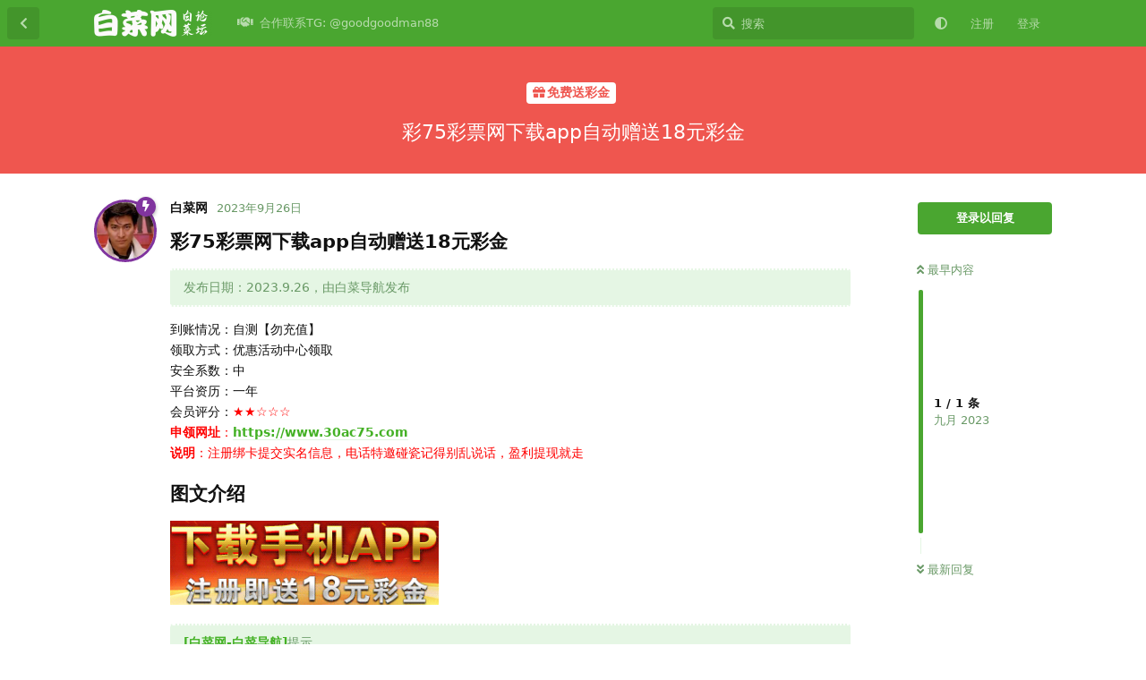

--- FILE ---
content_type: text/html; charset=utf-8
request_url: https://baicaidaohang.com/d/495
body_size: 7521
content:
<!doctype html>
<html  dir="ltr"        lang="zh-Hans" >
    <head>
        <meta charset="utf-8">
        <title>彩75彩票网下载app自动赠送18元彩金 - 白菜网-白菜导航-白菜导航大全-白菜导航网</title>

        <link rel="canonical" href="https://baicaidaohang.com/d/495">
<link rel="preload" href="https://baicaidaohang.com/assets/forum.js?v=2bb7398f" as="script">
<link rel="preload" href="https://baicaidaohang.com/assets/forum-zh-Hans.js?v=5940fa40" as="script">
<link rel="preload" href="https://baicaidaohang.com/assets/fonts/fa-solid-900.woff2" as="font" type="font/woff2" crossorigin="">
<link rel="preload" href="https://baicaidaohang.com/assets/fonts/fa-regular-400.woff2" as="font" type="font/woff2" crossorigin="">
<meta name="viewport" content="width=device-width, initial-scale=1, maximum-scale=1, minimum-scale=1">
<meta name="description" content="彩75彩票网下载app自动赠送18元彩金 发布日期：2023.9.26，由白菜导航发布 到账情况：自测【勿充值】 领取方式：优惠活动中心领取 安全系数：中 平台资历：一年 会员评分：★★☆☆☆ 申领网址：https://www.30ac75.com 说明：注册绑卡提交实名信息，电话特邀碰瓷记得别乱说话，...">
<meta name="theme-color" content="#4aa630">
<meta name="application-name" content="白菜网-白菜导航-白菜导航大全-白菜导航网">
<meta name="robots" content="index, follow">
<meta name="twitter:card" content="summary_large_image">
<meta name="twitter:image" content="https://baicaidaohang.com/assets/files/2023-09-26/1695717374-364758-130103iwhoglvlvwazya47.png">
<meta name="twitter:title" content="彩75彩票网下载app自动赠送18元彩金">
<meta name="article:published_time" content="2023-09-26T08:36:17+00:00">
<meta name="twitter:description" content="彩75彩票网下载app自动赠送18元彩金 发布日期：2023.9.26，由白菜导航发布 到账情况：自测【勿充值】 领取方式：优惠活动中心领取 安全系数：中 平台资历：一年 会员评分：★★☆☆☆ 申领网址：https://www.30ac75.com 说明：注册绑卡提交实名信息，电话特邀碰瓷记得别乱说话，...">
<meta name="twitter:url" content="https://baicaidaohang.com/d/495-">
<meta name="color-scheme" content="light">
<link rel="stylesheet" media="not all and (prefers-color-scheme: dark)" class="nightmode-light" href="https://baicaidaohang.com/assets/forum.css?v=ad17fba7" />
<link rel="stylesheet" media="(prefers-color-scheme: dark)" class="nightmode-dark" href="https://baicaidaohang.com/assets/forum-dark.css?v=de67819f" />
<link rel="shortcut icon" href="https://baicaidaohang.com/assets/favicon-ne2srk2g.png">
<meta property="og:site_name" content="白菜网-白菜导航-白菜导航大全-白菜导航网">
<meta property="og:type" content="article">
<meta property="og:image" content="https://baicaidaohang.com/assets/files/2023-09-26/1695717374-364758-130103iwhoglvlvwazya47.png">
<meta property="og:title" content="彩75彩票网下载app自动赠送18元彩金">
<meta property="og:description" content="彩75彩票网下载app自动赠送18元彩金 发布日期：2023.9.26，由白菜导航发布 到账情况：自测【勿充值】 领取方式：优惠活动中心领取 安全系数：中 平台资历：一年 会员评分：★★☆☆☆ 申领网址：https://www.30ac75.com 说明：注册绑卡提交实名信息，电话特邀碰瓷记得别乱说话，...">
<meta property="og:url" content="https://baicaidaohang.com/d/495-">
<script type="application/ld+json">[{"@context":"http:\/\/schema.org","@type":"DiscussionForumPosting","publisher":{"@type":"Organization","name":"\u767d\u83dc\u7f51-\u767d\u83dc\u5bfc\u822a-\u767d\u83dc\u5bfc\u822a\u5927\u5168-\u767d\u83dc\u5bfc\u822a\u7f51","url":"https:\/\/baicaidaohang.com","description":"\u514d\u8d39\u5f69\u91d1,\u767d\u83dc\u7f51,\u6a21\u62df\u5668,\u5348\u591c\u798f\u5229,\u5b9e\u7528\u8f6f\u4ef6\u5206\u4eab\u6700\u65b0\u771f\u5b9e\u6709\u6548\u514d\u8d39\u5f69\u91d1.\u514d\u8d39\u5f69\u91d1\u767d\u83dc\u7f51\u4e0e\u5a31\u4e50\u5e73\u53f0\u7684\u8d44\u8baf.\u4e3b\u6253\u8ba9\u8001\u54e5\u4eec\u6ee1\u610f.\u4f60\u4eec\u7684\u6ee1\u610f\u662f\u5bf9\u6211\u6700\u5927\u7684\u9f13\u52b1.","logo":"https:\/\/baicaidaohang.com\/assets\/logo-vwahfqgd.png"},"image":"https:\/\/baicaidaohang.com\/assets\/files\/2023-09-26\/1695717374-364758-130103iwhoglvlvwazya47.png","headline":"\u5f6975\u5f69\u7968\u7f51\u4e0b\u8f7dapp\u81ea\u52a8\u8d60\u900118\u5143\u5f69\u91d1","datePublished":"2023-09-26T08:36:17+00:00","description":"\u5f6975\u5f69\u7968\u7f51\u4e0b\u8f7dapp\u81ea\u52a8\u8d60\u900118\u5143\u5f69\u91d1 \u53d1\u5e03\u65e5\u671f\uff1a2023.9.26\uff0c\u7531\u767d\u83dc\u5bfc\u822a\u53d1\u5e03 \u5230\u8d26\u60c5\u51b5\uff1a\u81ea\u6d4b\u3010\u52ff\u5145\u503c\u3011 \u9886\u53d6\u65b9\u5f0f\uff1a\u4f18\u60e0\u6d3b\u52a8\u4e2d\u5fc3\u9886\u53d6 \u5b89\u5168\u7cfb\u6570\uff1a\u4e2d \u5e73\u53f0\u8d44\u5386\uff1a\u4e00\u5e74 \u4f1a\u5458\u8bc4\u5206\uff1a\u2605\u2605\u2606\u2606\u2606 \u7533\u9886\u7f51\u5740\uff1ahttps:\/\/www.30ac75.com \u8bf4\u660e\uff1a\u6ce8\u518c\u7ed1\u5361\u63d0\u4ea4\u5b9e\u540d\u4fe1\u606f\uff0c\u7535\u8bdd\u7279\u9080\u78b0\u74f7\u8bb0\u5f97\u522b\u4e71\u8bf4\u8bdd\uff0c...","url":"https:\/\/baicaidaohang.com\/d\/495-","author":{"@type":"Person","name":"\u767d\u83dc\u7f51","url":"https:\/\/baicaidaohang.com\/u\/baicaiwang"}},{"@context":"http:\/\/schema.org","@type":"WebSite","url":"https:\/\/baicaidaohang.com\/","potentialAction":{"@type":"SearchAction","target":"https:\/\/baicaidaohang.com\/?q={search_term_string}","query-input":"required name=search_term_string"}}]</script>

        <script>
            /* fof/nightmode workaround for browsers without (prefers-color-scheme) CSS media query support */
            if (!window.matchMedia('not all and (prefers-color-scheme), (prefers-color-scheme)').matches) {
                document.querySelector('link.nightmode-light').removeAttribute('media');
            }
        </script>
        
    </head>

    <body>
        <div id="app" class="App">

    <div id="app-navigation" class="App-navigation"></div>

    <div id="drawer" class="App-drawer">

        <header id="header" class="App-header">
            <div id="header-navigation" class="Header-navigation"></div>
            <div class="container">
                <div class="Header-title">
                    <a href="https://baicaidaohang.com" id="home-link">
                                                    <img src="https://baicaidaohang.com/assets/logo-vwahfqgd.png" alt="白菜网-白菜导航-白菜导航大全-白菜导航网" class="Header-logo">
                                            </a>
                </div>
                <div id="header-primary" class="Header-primary"></div>
                <div id="header-secondary" class="Header-secondary"></div>
            </div>
        </header>

    </div>

    <main class="App-content">
        <div id="content"></div>

        <div id="flarum-loading" style="display: none">
    正在加载…
</div>

<noscript>
    <div class="Alert">
        <div class="container">
            请使用更现代的浏览器并启用 JavaScript 以获得最佳浏览体验。
        </div>
    </div>
</noscript>

<div id="flarum-loading-error" style="display: none">
    <div class="Alert">
        <div class="container">
            加载论坛时出错，请强制刷新页面重试。
        </div>
    </div>
</div>

<noscript id="flarum-content">
    <div class="container">
    <h1>彩75彩票网下载app自动赠送18元彩金</h1>

    <div>
                    <article>
                                <div class="PostUser"><h3 class="PostUser-name">白菜网</h3></div>
                <div class="Post-body">
                    <h3>彩75彩票网下载app自动赠送18元彩金</h3>

<blockquote class="uncited"><div><p>发布日期：2023.9.26，由白菜导航发布</p></div></blockquote>

<p>到账情况：自测【勿充值】<br>
领取方式：优惠活动中心领取<br>
安全系数：中<br>
平台资历：一年<br>
会员评分：<span style="color:#FF0000">★★☆☆☆</span>			<br>
<span style="color:#FF0000"><strong>申领网址</strong>：<a href="https://www.30ac75.com" rel="ugc noopener nofollow" target="_blank" rel="ugc noopener nofollow" target="_blank">https://www.30ac75.com</a></span><br>
<span style="color:#FF0000"><strong>说明</strong>：注册绑卡提交实名信息，电话特邀碰瓷记得别乱说话，盈利提现就走</span></p>

<h3>图文介绍</h3>

<p><img src="https://baicaidaohang.com/assets/files/2023-09-26/1695717374-364758-130103iwhoglvlvwazya47.png" title="" alt=""></p>



<blockquote class="uncited"><div><p><a href="https://baicaidaohang.com/" rel="ugc noopener" target="_self" rel="ugc noopener" target="_self">[白菜网-白菜导航]</a>提示</p>

<p>转发请注明出处：<a href="https://baicaidaohang.com/" rel="ugc noopener" target="_self" rel="ugc noopener" target="_self">https://baicaidaohang.com/</a></p></div></blockquote>
                </div>
            </article>

            <hr>
            </div>

    
    </div>

</noscript>


        <div class="App-composer">
            <div class="container">
                <div id="composer"></div>
            </div>
        </div>
    </main>

</div>




        <div id="modal"></div>
        <div id="alerts"></div>

        <script>
            document.getElementById('flarum-loading').style.display = 'block';
            var flarum = {extensions: {}};
        </script>

        <script src="https://baicaidaohang.com/assets/forum.js?v=2bb7398f"></script>
<script src="https://baicaidaohang.com/assets/forum-zh-Hans.js?v=5940fa40"></script>

        <script id="flarum-json-payload" type="application/json">{"fof-nightmode.assets.day":"https:\/\/baicaidaohang.com\/assets\/forum.css?v=ad17fba7","fof-nightmode.assets.night":"https:\/\/baicaidaohang.com\/assets\/forum-dark.css?v=de67819f","resources":[{"type":"forums","id":"1","attributes":{"title":"\u767d\u83dc\u7f51-\u767d\u83dc\u5bfc\u822a-\u767d\u83dc\u5bfc\u822a\u5927\u5168-\u767d\u83dc\u5bfc\u822a\u7f51","description":"\u514d\u8d39\u5f69\u91d1,\u767d\u83dc\u7f51,\u6a21\u62df\u5668,\u5348\u591c\u798f\u5229,\u5b9e\u7528\u8f6f\u4ef6\u5206\u4eab\u6700\u65b0\u771f\u5b9e\u6709\u6548\u514d\u8d39\u5f69\u91d1.\u514d\u8d39\u5f69\u91d1\u767d\u83dc\u7f51\u4e0e\u5a31\u4e50\u5e73\u53f0\u7684\u8d44\u8baf.\u4e3b\u6253\u8ba9\u8001\u54e5\u4eec\u6ee1\u610f.\u4f60\u4eec\u7684\u6ee1\u610f\u662f\u5bf9\u6211\u6700\u5927\u7684\u9f13\u52b1.","showLanguageSelector":false,"baseUrl":"https:\/\/baicaidaohang.com","basePath":"","baseOrigin":"https:\/\/baicaidaohang.com","debug":false,"apiUrl":"https:\/\/baicaidaohang.com\/api","welcomeTitle":"\u767d\u83dc\u7f51-\u767d\u83dc\u5bfc\u822a-\u767d\u83dc\u5bfc\u822a\u5927\u5168-\u767d\u83dc\u5bfc\u822a\u7f51\u767d\u83dc\u7f51|\u767d\u83dc\u5bfc\u822a","welcomeMessage":"\u514d\u8d39\u5f69\u91d1,\u767d\u83dc\u7f51,\u6a21\u62df\u5668,\u5348\u591c\u798f\u5229,\u5b9e\u7528\u8f6f\u4ef6\u5206\u4eab\u6700\u65b0\u771f\u5b9e\u6709\u6548\u514d\u8d39\u5f69\u91d1.\u514d\u8d39\u5f69\u91d1\u767d\u83dc\u7f51\u4e0e\u5a31\u4e50\u5e73\u53f0\u7684\u8d44\u8baf.\u4e3b\u6253\u8ba9\u8001\u54e5\u4eec\u6ee1\u610f.\u4f60\u4eec\u7684\u6ee1\u610f\u662f\u5bf9\u6211\u6700\u5927\u7684\u9f13\u52b1.","themePrimaryColor":"#4aa630","themeSecondaryColor":"#40a838","logoUrl":"https:\/\/baicaidaohang.com\/assets\/logo-vwahfqgd.png","faviconUrl":"https:\/\/baicaidaohang.com\/assets\/favicon-ne2srk2g.png","headerHtml":"","footerHtml":"","allowSignUp":true,"defaultRoute":"\/all","canViewForum":true,"canStartDiscussion":false,"canSearchUsers":false,"canCreateAccessToken":false,"canModerateAccessTokens":false,"assetsBaseUrl":"https:\/\/baicaidaohang.com\/assets","canViewFlags":false,"guidelinesUrl":null,"fof-upload.canUpload":false,"fof-upload.canDownload":false,"fof-upload.composerButtonVisiblity":"both","canBypassTagCounts":false,"minPrimaryTags":"1","maxPrimaryTags":"1","minSecondaryTags":"0","maxSecondaryTags":"3","stickiest.badge_icon":"fas fa-layer-group","nodp.time_limit":"1440","canSeeUserDirectoryLink":false,"userDirectorySmallCards":true,"userDirectoryDisableGlobalSearchSource":false,"userDirectoryDefaultSort":"default","fof-user-bio.maxLength":200,"ReactionConverts":[null,null,null],"fofNightMode_autoUnsupportedFallback":1,"fofNightMode.showThemeToggleOnHeaderAlways":true,"fof-nightmode.default_theme":0,"pusherKey":null,"pusherCluster":null,"displayNameDriver":"nickname","setNicknameOnRegistration":true,"randomizeUsernameOnRegistration":false,"allowUsernameMentionFormat":true,"canBypassAds":false,"cannotSetCustomAvatar":true,"cannotRemoveAvatar":false,"canSetPredefinedAvatar":true,"predefinedAvatarsPrefix":"https:\/\/baicaidaohang.com\/assets\/avatars\/predefined\/","predefinedAvatars":["BwNb9ZKM14sZ1rBR.jpeg","6g4gce1Qdhu5B2q5.jpeg","ZW47YFci8Kngss75.jpeg","QN5Yn6xE7pcF8JPp.jpeg","XWkJaNXlbwkvyjiw.png","rKo4aV75mNCwD6WS.png","bywvosm3WG8e3eXs.jpeg","ZJpdAhkEMiC8S2XO.png","VafVpdHuOhScEoHL.jpeg","I3De8mmn2V5Must9.png","DqCydM7sxFO4M92l.jpeg","VUdZ9RyQ9ANz39eM.jpeg","GIVVvmpFH6TVFLvX.png"],"emojioneAreaEnableSearch":true,"emojioneAreaEnableRecent":true,"emojioneAreaEnableTones":true,"emojioneAreaFiltersPositionBottom":true,"emojioneAreaSearchPositionBottom":true,"emojioneAreaHideFlarumButton":true},"relationships":{"groups":{"data":[{"type":"groups","id":"1"},{"type":"groups","id":"2"},{"type":"groups","id":"3"},{"type":"groups","id":"4"}]},"tags":{"data":[{"type":"tags","id":"1"},{"type":"tags","id":"2"},{"type":"tags","id":"3"},{"type":"tags","id":"4"},{"type":"tags","id":"5"},{"type":"tags","id":"6"},{"type":"tags","id":"7"},{"type":"tags","id":"9"},{"type":"tags","id":"13"}]},"reactions":{"data":[{"type":"reactions","id":"1"},{"type":"reactions","id":"2"},{"type":"reactions","id":"3"},{"type":"reactions","id":"4"},{"type":"reactions","id":"5"},{"type":"reactions","id":"6"}]},"links":{"data":[{"type":"links","id":"24"}]}}},{"type":"groups","id":"1","attributes":{"nameSingular":"\u7ba1\u7406\u5458","namePlural":"\u7ba1\u7406\u7ec4","color":"#B72A2A","icon":"fas fa-wrench","isHidden":0}},{"type":"groups","id":"2","attributes":{"nameSingular":"\u6e38\u5ba2","namePlural":"\u6e38\u5ba2","color":null,"icon":null,"isHidden":0}},{"type":"groups","id":"3","attributes":{"nameSingular":"\u6ce8\u518c\u7528\u6237","namePlural":"\u6ce8\u518c\u7528\u6237","color":null,"icon":null,"isHidden":0}},{"type":"groups","id":"4","attributes":{"nameSingular":"\u7248\u4e3b","namePlural":"\u7248\u4e3b\u7ec4","color":"#80349E","icon":"fas fa-bolt","isHidden":0}},{"type":"tags","id":"1","attributes":{"name":"\u514d\u8d39\u9001\u5f69\u91d1","description":"\u4e00\u4e2a\u771f\u5b9e\u80fd\u9886\u5f69\u91d1\u7684\u9891\u9053","slug":"mianfeisongcaijin","color":"#EF564F","backgroundUrl":null,"backgroundMode":null,"icon":"fas fa-solid fa-gift","discussionCount":546,"position":0,"defaultSort":null,"isChild":false,"isHidden":false,"lastPostedAt":"2026-01-09T13:08:07+00:00","canStartDiscussion":false,"canAddToDiscussion":false}},{"type":"tags","id":"2","attributes":{"name":"\u9996\u5b58\u8d60\u9001","description":"\u4e00\u4e2a\u9996\u5b58\u5c31\u9001\u5f69\u91d1\u7684\u9891\u9053","slug":"shoucunzengsong","color":"#6DBB3E","backgroundUrl":null,"backgroundMode":null,"icon":"fas fa-check","discussionCount":51,"position":1,"defaultSort":null,"isChild":false,"isHidden":false,"lastPostedAt":"2024-05-20T14:29:44+00:00","canStartDiscussion":false,"canAddToDiscussion":false}},{"type":"tags","id":"3","attributes":{"name":"\u9ed1\u5e73\u53f0\u66dd\u5149","description":"\u4e13\u95e8\u66dd\u5149\u6740\u732a\u53f0\u9ed1\u53f0.\u8bf7\u8001\u54e5\u4eec\u7559\u610f\u6b64\u9891\u9053","slug":"baoguangqu","color":"#414141","backgroundUrl":null,"backgroundMode":null,"icon":"fas fa-solid fa-skull-crossbones","discussionCount":277,"position":2,"defaultSort":null,"isChild":false,"isHidden":false,"lastPostedAt":"2026-01-17T07:50:58+00:00","canStartDiscussion":false,"canAddToDiscussion":false}},{"type":"tags","id":"4","attributes":{"name":"\u6df1\u591c\u798f\u5229","description":"\u4e3a\u8001\u54e5\u4eec\u91cf\u8eab\u5b9a\u5236\u7684\u5348\u591c\u798f\u5229.\u6ce8\u5c0f\u64b8\u6021\u60c5.\u5927\u64b8\u4f24\u8eab","slug":"shenyefuli","color":"#4b41d8","backgroundUrl":null,"backgroundMode":null,"icon":"fas fa-book","discussionCount":8,"position":4,"defaultSort":null,"isChild":false,"isHidden":false,"lastPostedAt":"2023-10-26T16:00:08+00:00","canStartDiscussion":false,"canAddToDiscussion":false}},{"type":"tags","id":"5","attributes":{"name":"\u5404\u6e38\u620f\u4ecb\u7ecd","description":"\u5206\u4eab\u5404\u79cd\u535a\u5f69\u6e38\u620f\u8bb2\u89e3\u4ecb\u7ecd\uff0c\u795d\u8001\u54e5\u4eec\u4e00\u8def\u957f\u8679.","slug":"geyouxijieshao","color":"#7e1593","backgroundUrl":null,"backgroundMode":null,"icon":"fas fa-solid fa-dice","discussionCount":94,"position":5,"defaultSort":null,"isChild":false,"isHidden":false,"lastPostedAt":"2026-01-12T11:43:05+00:00","canStartDiscussion":false,"canAddToDiscussion":false}},{"type":"tags","id":"6","attributes":{"name":"\u5b66\u4e60\u4ea4\u6d41","description":"\u6b64\u6807\u7b7e\u4ec5\u4f9b\u4ea4\u6d41.\u9a97\u5b50\u7316\u72c2\u8bf7\u8001\u54e5\u4eec\u4fdd\u62a4\u597d\u81ea\u5df1\u7684\u53e3\u888b\u8ba4\u51c6\u5927\u5723","slug":"xuexijiaoliu","color":"#48BF83","backgroundUrl":null,"backgroundMode":null,"icon":"fas fa-plug","discussionCount":253,"position":6,"defaultSort":null,"isChild":false,"isHidden":false,"lastPostedAt":"2026-01-15T14:05:30+00:00","canStartDiscussion":false,"canAddToDiscussion":false}},{"type":"tags","id":"7","attributes":{"name":"\u8d44\u6e90","description":"\u4e00\u4e2a\u5206\u4eab\u5404\u7c7b\u8f6f\u4ef6\u5408\u96c6\u7684\u9891\u9053.","slug":"ziyuan","color":"#626C78","backgroundUrl":null,"backgroundMode":null,"icon":"fas fa-toolbox","discussionCount":33,"position":8,"defaultSort":null,"isChild":false,"isHidden":false,"lastPostedAt":"2026-01-15T13:39:44+00:00","canStartDiscussion":false,"canAddToDiscussion":false}},{"type":"tags","id":"9","attributes":{"name":"\u6212\u8d4c\u533a","description":"\u60f3\u6212\u8d4c\u7684\u8001\u54e5\u770b\u8fc7\u6765\u5404\u7c7b\u6a21\u62df\u5668\u5408\u96c6.\u7f51\u7edc\u4e0d\u597d\u5efa\u8bae\u4f7f\u7528\u52a0\u901f\u5668\u6253\u5f00","slug":"jieduqu","color":"#9354CA","backgroundUrl":null,"backgroundMode":null,"icon":"fas fa-hand-holding-heart","discussionCount":45,"position":7,"defaultSort":null,"isChild":false,"isHidden":false,"lastPostedAt":"2025-05-01T15:08:24+00:00","canStartDiscussion":false,"canAddToDiscussion":false}},{"type":"tags","id":"13","attributes":{"name":"\u535a\u5f69\u8981\u95fb","description":"\u535a\u5f69\u884c\u4e1a\u65b0\u95fb","slug":"bcyw","color":"#d90d0d","backgroundUrl":null,"backgroundMode":null,"icon":"fas fa-book","discussionCount":29,"position":3,"defaultSort":null,"isChild":false,"isHidden":false,"lastPostedAt":"2026-01-09T13:02:16+00:00","canStartDiscussion":false,"canAddToDiscussion":false}},{"type":"reactions","id":"1","attributes":{"identifier":"thumbsup","display":null,"type":"emoji","enabled":1}},{"type":"reactions","id":"2","attributes":{"identifier":"thumbsdown","display":null,"type":"emoji","enabled":1}},{"type":"reactions","id":"3","attributes":{"identifier":"laughing","display":null,"type":"emoji","enabled":1}},{"type":"reactions","id":"4","attributes":{"identifier":"confused","display":null,"type":"emoji","enabled":1}},{"type":"reactions","id":"5","attributes":{"identifier":"heart","display":null,"type":"emoji","enabled":1}},{"type":"reactions","id":"6","attributes":{"identifier":"tada","display":null,"type":"emoji","enabled":1}},{"type":"links","id":"24","attributes":{"id":24,"title":"\u5408\u4f5c\u8054\u7cfbTG: @goodgoodman88","icon":"fas fa-solid fa-handshake","url":"https:\/\/t.me\/goodgoodman88","position":null,"isInternal":false,"isNewtab":false,"isChild":false,"visibility":"everyone"}}],"session":{"userId":0,"csrfToken":"GzJhwW89GaSgugwjS1B3NiHafPKIZCay0l0Yz82n"},"locales":{"zh-Hans":"\u7b80\u4f53\u4e2d\u6587","en":"English"},"locale":"zh-Hans","davwheat-ads.ad-code.between_posts":"","davwheat-ads.ad-code.discussion_header":"","davwheat-ads.ad-code.discussion_sidebar":"","davwheat-ads.ad-code.footer":"","davwheat-ads.ad-code.header":"\n\n\u003Cdiv class=\u0022container\u0022 style=\u0022margin-top: 10px;\u0022\u003E\n     \u003Ca href=\u0022https:\/\/156.234.248.253:5012\/?cid=8369907#baicaishequ\u0022 target=\u0022_blank\u0022\u003E\n      \u003Cimg src=\u0022https:\/\/tupian.913tupian.com\/baicai\/2400x194.gif\u0022 \n      alt=\u0022\u91d1\u6c99\u0022 width=\u0022100%\u0022\u003E\n     \u003C\/a\u003E\n    \u003C\/div\u003E\n\n\u003Cdiv class=\u0022container\u0022 style=\u0022margin-top: 10px;\u0022\u003E\n     \u003Ca href=\u0022https:\/\/www.we867325.com\/aff.php?vid=1253358\u0022 target=\u0022_blank\u0022\u003E\n      \u003Cimg src=\u0022https:\/\/meibo999.com\/assets\/files\/2025-12-16\/1765870532-449798-2400x194-2-1.gif\u0022 \n      alt=\u0022\u7b2c\u4e00\u4f53\u80b2\u0022 width=\u0022100%\u0022\u003E\n     \u003C\/a\u003E\n    \u003C\/div\u003E\n\n\n\n\u003Cdiv class=\u0022container\u0022 style=\u0022margin-top: 10px;\u0022\u003E\n     \u003Ca href=\u0022http:\/\/23.225.52.68:4466\/vip348.html\u0022 target=\u0022_blank\u0022\u003E\n      \u003Cimg src=\u0022https:\/\/baipiaowang.org\/assets\/files\/2025-09-08\/1757317192-293993-2400-194.gif\u0022 \n      alt=\u00224466\u0022 width=\u0022100%\u0022\u003E\n     \u003C\/a\u003E\n    \u003C\/div\u003E\n\n\u003Cdiv class=\u0022container\u0022 style=\u0022margin-top: 10px;\u0022\u003E\n     \u003Ca href=\u0022https:\/\/134.122.165.149:5001\/fhdisf9ujfsdklj88\/887260891.php\u0022 target=\u0022_blank\u0022\u003E\n      \u003Cimg src=\u0022https:\/\/meibo999.com\/assets\/files\/2025-10-30\/1761801095-733044-960x70-1.gif\u0022 \n      alt=\u00227668\u666e\u4eac\u0022 width=\u0022100%\u0022\u003E\n     \u003C\/a\u003E\n    \u003C\/div\u003E\n\n\n\n\u003Cdiv class=\u0022container\u0022 style=\u0022margin-top: 10px;\u0022\u003E\n     \u003Ca href=\u0022https:\/\/service.sdqhwtvbtwdf.com\/C.ashx?btag=a_7590b_1722c_\u0026affid=2007166\u0026siteid=7590\u0026adid=1722\u0026c=groupsites\u0022 target=\u0022_blank\u0022\u003E\n      \u003Cimg src=\u0022https:\/\/www.xianshangbc.com\/assets\/files\/2026-01-14\/1768408219-656756-bvac-1384.gif\u0022 \n      alt=\u0022\u97e6\u5fb7\u0022 width=\u0022100%\u0022\u003E\n     \u003C\/a\u003E\n    \u003C\/div\u003E\n\n\n\u003Cdiv class=\u0022container\u0022 style=\u0022margin-top: 10px;\u0022\u003E\n     \u003Ca href=\u0022https:\/\/service.sdqhwtvbtwdf.com\/C.ashx?btag=a_7590b_2484c_\u0026affid=2007166\u0026siteid=7590\u0026adid=2484\u0026c=groupsites\u0022 target=\u0022_blank\u0022\u003E\n      \u003Cimg src=\u0022https:\/\/www.xianshangbc.com\/assets\/files\/2026-01-14\/1768408326-249609-wh-1274.gif\u0022 \n      alt=\u0022\u5a01\u5ec9\u0022 width=\u0022100%\u0022\u003E\n     \u003C\/a\u003E\n    \u003C\/div\u003E\n\n\n\n\u003Cdiv class=\u0022container\u0022 style=\u0022margin-top: 10px;\u0022\u003E\n     \u003Ca href=\u0022https:\/\/tz.wx.dsgj668.com\/app\/register.php?site_id=2173\u0026topId=3220563\u0022 target=\u0022_blank\u0022\u003E\n      \u003Cimg src=\u0022https:\/\/meibo999.com\/assets\/files\/2025-11-17\/1763390576-392028-2400x194100100.gif\u0022 \n      alt=\u0022\u4e1c\u5347\u56fd\u9645\u0022 width=\u0022100%\u0022\u003E\n     \u003C\/a\u003E\n    \u003C\/div\u003E\n\n\n\n\n\u003Cdiv class=\u0022container\u0022 style=\u0022margin-top: 10px;\u0022\u003E\n     \u003Ca href=\u0022https:\/\/f5000.62684288.top:6268\/laicai.html?cid=9029005#mbh9057\u0022 target=\u0022_blank\u0022\u003E\n      \u003Cimg src=\u0022https:\/\/ds888.12img286755.com:5658\/8888\/mbh\/2-2400x194.gif\u0022 \n      alt=\u0022\u6c38\u5229\u0022 width=\u0022100%\u0022\u003E\n     \u003C\/a\u003E\n    \u003C\/div\u003E\n\n\n\n\u003Cdiv class=\u0022container\u0022 style=\u0022margin-top: 10px;\u0022\u003E\n     \u003Ca href=\u0022https:\/\/756551.shop:8899\/tycgg068.html\u0022 target=\u0022_blank\u0022\u003E\n      \u003Cimg src=\u0022https:\/\/meibo999.com\/assets\/files\/2026-01-07\/1767775301-459256-20260107-780351-570dfa7e6e25459e890a2b93f62ab299.gif\u0022 \n      alt=\u0022\u592a\u9633\u57ce\u0022 width=\u0022100%\u0022\u003E\n     \u003C\/a\u003E\n    \u003C\/div\u003E\n\n\n\n","davwheat-ads.ad-code.sidebar":"","davwheat-ads.ad-code.between_posts.js":"","davwheat-ads.ad-code.discussion_header.js":"","davwheat-ads.ad-code.discussion_sidebar.js":"","davwheat-ads.ad-code.footer.js":"","davwheat-ads.ad-code.header.js":"","davwheat-ads.ad-code.sidebar.js":"","davwheat-ads.between-n-posts":"15","davwheat-ads.enable-ad-after-placeholder":"0","davwheat-ads.enabled-ad-locations":"[\u0022header\u0022]","apiDocument":{"data":{"type":"discussions","id":"495","attributes":{"title":"\u5f6975\u5f69\u7968\u7f51\u4e0b\u8f7dapp\u81ea\u52a8\u8d60\u900118\u5143\u5f69\u91d1","slug":"495","commentCount":1,"participantCount":1,"createdAt":"2023-09-26T08:36:17+00:00","lastPostedAt":"2023-09-26T08:36:17+00:00","lastPostNumber":1,"canReply":false,"canRename":false,"canDelete":false,"canHide":false,"isApproved":true,"canTag":false,"isSticky":false,"canSticky":false,"isStickiest":false,"isTagSticky":false,"canStickiest":false,"canTagSticky":false,"canSeeReactions":false,"frontpage":false,"frontdate":null,"front":false,"views":51,"subscription":null,"isLocked":false,"canLock":false},"relationships":{"user":{"data":{"type":"users","id":"7"}},"posts":{"data":[{"type":"posts","id":"523"}]},"tags":{"data":[{"type":"tags","id":"1"}]},"stickyTags":{"data":[]},"lastPost":{"data":{"type":"posts","id":"523"}},"lastPostedUser":{"data":{"type":"users","id":"7"}}}},"included":[{"type":"users","id":"7","attributes":{"username":"baicaiwang","displayName":"\u767d\u83dc\u7f51","avatarUrl":"https:\/\/baicaidaohang.com\/assets\/avatars\/VaUhXtYmsGotttXj.png","slug":"baicaiwang","joinTime":"2023-08-29T05:32:21+00:00","discussionCount":273,"commentCount":273,"canEdit":false,"canEditCredentials":false,"canEditGroups":false,"canDelete":false,"lastSeenAt":"2023-10-26T16:01:44+00:00","fof-upload-uploadCountCurrent":548,"fof-upload-uploadCountAll":548,"canSuspend":false,"bio":"","canViewBio":true,"canEditBio":false,"canEditNickname":false},"relationships":{"groups":{"data":[{"type":"groups","id":"4"}]}}},{"type":"posts","id":"523","attributes":{"number":1,"createdAt":"2023-09-26T08:36:17+00:00","contentType":"comment","contentHtml":"\u003Ch3\u003E\u5f6975\u5f69\u7968\u7f51\u4e0b\u8f7dapp\u81ea\u52a8\u8d60\u900118\u5143\u5f69\u91d1\u003C\/h3\u003E\n\n\u003Cblockquote class=\u0022uncited\u0022\u003E\u003Cdiv\u003E\u003Cp\u003E\u53d1\u5e03\u65e5\u671f\uff1a2023.9.26\uff0c\u7531\u767d\u83dc\u5bfc\u822a\u53d1\u5e03\u003C\/p\u003E\u003C\/div\u003E\u003C\/blockquote\u003E\n\n\u003Cp\u003E\u5230\u8d26\u60c5\u51b5\uff1a\u81ea\u6d4b\u3010\u52ff\u5145\u503c\u3011\u003Cbr\u003E\n\u9886\u53d6\u65b9\u5f0f\uff1a\u4f18\u60e0\u6d3b\u52a8\u4e2d\u5fc3\u9886\u53d6\u003Cbr\u003E\n\u5b89\u5168\u7cfb\u6570\uff1a\u4e2d\u003Cbr\u003E\n\u5e73\u53f0\u8d44\u5386\uff1a\u4e00\u5e74\u003Cbr\u003E\n\u4f1a\u5458\u8bc4\u5206\uff1a\u003Cspan style=\u0022color:#FF0000\u0022\u003E\u2605\u2605\u2606\u2606\u2606\u003C\/span\u003E\t\t\t\u003Cbr\u003E\n\u003Cspan style=\u0022color:#FF0000\u0022\u003E\u003Cstrong\u003E\u7533\u9886\u7f51\u5740\u003C\/strong\u003E\uff1a\u003Ca href=\u0022https:\/\/www.30ac75.com\u0022 rel=\u0022ugc noopener nofollow\u0022 target=\u0022_blank\u0022 rel=\u0022ugc noopener nofollow\u0022 target=\u0022_blank\u0022\u003Ehttps:\/\/www.30ac75.com\u003C\/a\u003E\u003C\/span\u003E\u003Cbr\u003E\n\u003Cspan style=\u0022color:#FF0000\u0022\u003E\u003Cstrong\u003E\u8bf4\u660e\u003C\/strong\u003E\uff1a\u6ce8\u518c\u7ed1\u5361\u63d0\u4ea4\u5b9e\u540d\u4fe1\u606f\uff0c\u7535\u8bdd\u7279\u9080\u78b0\u74f7\u8bb0\u5f97\u522b\u4e71\u8bf4\u8bdd\uff0c\u76c8\u5229\u63d0\u73b0\u5c31\u8d70\u003C\/span\u003E\u003C\/p\u003E\n\n\u003Ch3\u003E\u56fe\u6587\u4ecb\u7ecd\u003C\/h3\u003E\n\n\u003Cp\u003E\u003Cimg src=\u0022https:\/\/baicaidaohang.com\/assets\/files\/2023-09-26\/1695717374-364758-130103iwhoglvlvwazya47.png\u0022 title=\u0022\u0022 alt=\u0022\u0022\u003E\u003C\/p\u003E\n\n\n\n\u003Cblockquote class=\u0022uncited\u0022\u003E\u003Cdiv\u003E\u003Cp\u003E\u003Ca href=\u0022https:\/\/baicaidaohang.com\/\u0022 rel=\u0022ugc noopener\u0022 target=\u0022_self\u0022 rel=\u0022ugc noopener\u0022 target=\u0022_self\u0022\u003E[\u767d\u83dc\u7f51-\u767d\u83dc\u5bfc\u822a]\u003C\/a\u003E\u63d0\u793a\u003C\/p\u003E\n\n\u003Cp\u003E\u8f6c\u53d1\u8bf7\u6ce8\u660e\u51fa\u5904\uff1a\u003Ca href=\u0022https:\/\/baicaidaohang.com\/\u0022 rel=\u0022ugc noopener\u0022 target=\u0022_self\u0022 rel=\u0022ugc noopener\u0022 target=\u0022_self\u0022\u003Ehttps:\/\/baicaidaohang.com\/\u003C\/a\u003E\u003C\/p\u003E\u003C\/div\u003E\u003C\/blockquote\u003E","renderFailed":false,"canEdit":false,"canDelete":false,"canHide":false,"mentionedByCount":0,"canFlag":false,"isApproved":true,"canApprove":false,"canReact":false,"canLike":false,"likesCount":0},"relationships":{"discussion":{"data":{"type":"discussions","id":"495"}},"user":{"data":{"type":"users","id":"7"}},"reactions":{"data":[]},"mentionedBy":{"data":[]},"likes":{"data":[]}}},{"type":"groups","id":"4","attributes":{"nameSingular":"\u7248\u4e3b","namePlural":"\u7248\u4e3b\u7ec4","color":"#80349E","icon":"fas fa-bolt","isHidden":0}},{"type":"tags","id":"1","attributes":{"name":"\u514d\u8d39\u9001\u5f69\u91d1","description":"\u4e00\u4e2a\u771f\u5b9e\u80fd\u9886\u5f69\u91d1\u7684\u9891\u9053","slug":"mianfeisongcaijin","color":"#EF564F","backgroundUrl":null,"backgroundMode":null,"icon":"fas fa-solid fa-gift","discussionCount":546,"position":0,"defaultSort":null,"isChild":false,"isHidden":false,"lastPostedAt":"2026-01-09T13:08:07+00:00","canStartDiscussion":false,"canAddToDiscussion":false}}]}}</script>

        <script>
            const data = JSON.parse(document.getElementById('flarum-json-payload').textContent);
            document.getElementById('flarum-loading').style.display = 'none';

            try {
                flarum.core.app.load(data);
                flarum.core.app.bootExtensions(flarum.extensions);
                flarum.core.app.boot();
            } catch (e) {
                var error = document.getElementById('flarum-loading-error');
                error.innerHTML += document.getElementById('flarum-content').textContent;
                error.style.display = 'block';
                throw e;
            }
        </script>

        
    </body>
</html>


--- FILE ---
content_type: text/javascript
request_url: https://baicaidaohang.com/assets/forum-zh-Hans.js?v=5940fa40
body_size: 10715
content:
flarum.core.app.translator.addTranslations({"core.forum.change_email.incorrect_password_message":"\u60a8\u8f93\u5165\u7684\u5bc6\u7801\u6709\u8bef\uff01","core.forum.change_password.send_button":"\u53d1\u9001\u91cd\u7f6e\u5bc6\u7801\u90ae\u4ef6","core.forum.change_password.text":"\u70b9\u51fb\u6309\u94ae\u53d1\u9001\u91cd\u7f6e\u94fe\u63a5\u5230\u60a8\u7684\u90ae\u7bb1\u4ee5\u91cd\u7f6e\u5bc6\u7801\u3002","core.forum.composer.close_tooltip":"\u5173\u95ed","core.forum.composer.exit_full_screen_tooltip":"\u9000\u51fa\u5168\u5c4f","core.forum.composer.full_screen_tooltip":"\u5168\u5c4f","core.forum.composer.minimize_tooltip":"\u6700\u5c0f\u5316","core.forum.composer.preview_tooltip":"\u9884\u89c8","core.forum.composer_discussion.body_placeholder":"\u8bf4\u70b9\u4ec0\u4e48\u5427...","core.forum.composer_discussion.discard_confirmation":"\u4e3b\u9898\u5c1a\u672a\u53d1\u5e03\uff0c\u786e\u5b9a\u8981\u4e22\u5f03\u5417\uff1f","core.forum.composer_discussion.submit_button":"\u53d1\u5e03","core.forum.composer_discussion.title_placeholder":"\u6807\u9898","core.forum.composer_edit.discard_confirmation":"\u66f4\u6539\u5c1a\u672a\u4fdd\u5b58\uff0c\u786e\u5b9a\u8981\u4e22\u5f03\u5417\uff1f","core.forum.composer_edit.edited_message":"\u7f16\u8f91\u6210\u529f","core.forum.composer_edit.post_link":"\u53d1\u5e03 #{number} \u4e8e {discussion}","core.forum.composer_reply.discard_confirmation":"\u56de\u590d\u5c1a\u672a\u53d1\u5e03\uff0c\u786e\u5b9a\u8981\u4e22\u5f03\u5417\uff1f","core.forum.composer_reply.posted_message":"\u56de\u590d\u6210\u529f\u3002","core.forum.composer_reply.submit_button":"\u56de\u590d","core.forum.discussion_controls.cannot_reply_button":"\u56de\u590d\u5df2\u5173\u95ed","core.forum.discussion_controls.cannot_reply_text":"\u60a8\u6ca1\u6709\u6743\u9650\u56de\u590d\u8fd9\u4e2a\u5e16\u5b50\u3002","core.forum.discussion_controls.delete_confirmation":"\u786e\u5b9a\u8981\u6c38\u4e45\u5220\u9664\u8fd9\u4e2a\u5e16\u5b50\uff1f","core.forum.discussion_controls.log_in_to_reply_button":"\u767b\u5f55\u4ee5\u56de\u590d","core.forum.discussion_controls.toggle_dropdown_accessible_label":"\u4e3b\u9898\u4e0b\u62c9\u83dc\u5355\u5f00\u5173","core.forum.discussion_list.empty_text":"\u8fd9\u91cc\u7a7a\u7a7a\u5982\u4e5f...","core.forum.discussion_list.replied_text":"{username} \u56de\u590d\u4e8e {ago}","core.forum.discussion_list.started_text":"{username} \u53d1\u5e03\u4e8e {ago}","core.forum.discussion_list.total_replies_a11y_label":"{count, plural, one {# \u6761\u56de\u590d} other {# \u6761\u56de\u590d}}","core.forum.discussion_list.unread_replies_a11y_label":"{count, plural, one {# \u6761\u672a\u8bfb} other {# \u6761\u672a\u8bfb}}\uff0c\u5168\u90e8\u6807\u8bb0\u4e3a\u5df2\u8bfb\u3002","core.forum.forgot_password.email_sent_message":"\u5982\u679c\u60a8\u8f93\u5165\u7684\u7535\u5b50\u90ae\u4ef6\u5df2\u5728\u672c\u7ad9\u6ce8\u518c\u8fc7\uff0c\u6211\u4eec\u5c06\u5411\u5176\u53d1\u9001\u4e00\u5c01\u542b\u6709\u91cd\u7f6e\u5bc6\u7801\u94fe\u63a5\u7684\u90ae\u4ef6\u3002\u82e5\u672a\u6536\u5230\u8bf7\u68c0\u67e5\u5783\u573e\u7bb1\u3002","core.forum.forgot_password.not_found_message":"\u6b64\u90ae\u7bb1\u7684\u6ce8\u518c\u7528\u6237\u4e0d\u5b58\u5728","core.forum.forgot_password.submit_button":"\u91cd\u7f6e\u5bc6\u7801","core.forum.forgot_password.text":"\u8bf7\u8f93\u5165\u8d26\u6237\u7684\u6ce8\u518c\u90ae\u7bb1\u5730\u5740\uff0c\u6211\u4eec\u5c06\u53d1\u9001\u91cd\u8bbe\u5bc6\u7801\u94fe\u63a5\u81f3\u8be5\u90ae\u7bb1\u3002","core.forum.forgot_password.title":"\u5fd8\u8bb0\u5bc6\u7801","core.forum.header.admin_button":"\u540e\u53f0\u7ba1\u7406","core.forum.header.back_to_index_tooltip":"\u8fd4\u56de\u4e3b\u9898\u5217\u8868","core.forum.header.locale_dropdown_accessible_label":"\u66f4\u6539\u8bba\u575b\u8bed\u8a00","core.forum.header.profile_button":"\u4e2a\u4eba\u4e3b\u9875","core.forum.header.search_clear_button_accessible_label":"\u6e05\u7a7a\u641c\u7d22","core.forum.header.search_placeholder":"\u641c\u7d22","core.forum.header.search_role_label":"\u641c\u7d22\u8bba\u575b","core.forum.header.session_dropdown_accessible_label":"\u4f1a\u8bdd\u4e0b\u62c9\u83dc\u5355\u5f00\u5173","core.forum.index.cannot_start_discussion_button":"\u53d1\u5e16\u529f\u80fd\u5df2\u5173\u95ed","core.forum.index.mark_all_as_read_confirmation":"\u786e\u5b9a\u8981\u6807\u8bb0\u6240\u6709\u5e16\u5b50\u4e3a\u5df2\u8bfb\u5417\uff1f","core.forum.index.refresh_tooltip":"\u5237\u65b0","core.forum.index.toggle_sidenav_dropdown_accessible_label":"\u5bfc\u822a\u680f\u4e0b\u62c9\u83dc\u5355\u5f00\u5173","core.forum.index_sort.latest_button":"\u6700\u65b0\u56de\u590d","core.forum.index_sort.newest_button":"\u65b0\u9c9c\u51fa\u7089","core.forum.index_sort.oldest_button":"\u9648\u5e74\u65e7\u8d34","core.forum.index_sort.relevance_button":"\u76f8\u5173\u63a8\u8350","core.forum.index_sort.toggle_dropdown_accessible_label":"\u66f4\u6539\u300c\u5168\u90e8\u4e3b\u9898\u300d\u6392\u5e8f","core.forum.index_sort.top_button":"\u70ed\u95e8\u4e3b\u9898","core.forum.log_in.forgot_password_link":"\u5fd8\u8bb0\u5bc6\u7801\uff1f","core.forum.log_in.invalid_login_message":"\u767b\u5f55\u4fe1\u606f\u6709\u8bef","core.forum.log_in.remember_me_label":"\u8bb0\u4f4f\u6211\u7684\u767b\u5f55\u72b6\u6001","core.forum.log_in.sign_up_text":"\u8fd8\u6ca1\u6709\u5e10\u6237\uff1f <a>\u7acb\u5373\u6ce8\u518c<\/a>","core.forum.log_in.username_or_email_placeholder":"\u7528\u6237\u540d\u6216\u90ae\u7bb1","core.forum.notifications.delete_all_confirm":"\u786e\u5b9a\u8981\u5220\u9664\u6240\u6709\u901a\u77e5\u5417\uff1f\u6b64\u64cd\u4f5c\u4e0d\u53ef\u64a4\u9500","core.forum.notifications.delete_all_tooltip":"\u5220\u9664\u6240\u6709\u901a\u77e5","core.forum.notifications.discussion_renamed_text":"{username} \u66f4\u6539\u4e86\u6807\u9898","core.forum.notifications.empty_text":"\u6ca1\u6709\u65b0\u901a\u77e5","core.forum.notifications.mark_as_read_tooltip":"\u6807\u8bb0\u4e3a\u5df2\u8bfb","core.forum.notifications.toggle_dropdown_accessible_label":"\u67e5\u770b\u901a\u77e5","core.forum.post.edited_text":"\u5df2\u7f16\u8f91","core.forum.post.edited_tooltip":"{username} \u7f16\u8f91\u4e8e {ago}","core.forum.post.number_tooltip":"\u53d1\u5e03 #{number}","core.forum.post_controls.delete_confirmation":"\u786e\u5b9a\u8981\u6c38\u4e45\u5220\u9664\u8fd9\u4e2a\u8d34\u5b50\u5417\uff1f\u6b64\u64cd\u4f5c\u4e0d\u53ef\u64a4\u9500\u3002","core.forum.post_controls.hide_confirmation":"\u786e\u5b9a\u8981\u5220\u9664\u8fd9\u4e2a\u5e16\u5b50\u5417\uff1f","core.forum.post_controls.toggle_dropdown_accessible_label":"\u5e16\u5b50\u4e0b\u62c9\u83dc\u5355\u5f00\u5173","core.forum.post_scrubber.now_link":"\u6700\u65b0\u56de\u590d","core.forum.post_scrubber.original_post_link":"\u6700\u65e9\u5185\u5bb9","core.forum.post_scrubber.unread_text":"{count} \u6761\u672a\u8bfb","core.forum.post_scrubber.viewing_text":"{count, plural, one {{index} \/ {formattedCount} \u6761} other {{index} \/ {formattedCount} \u6761}}","core.forum.post_stream.discussion_renamed_old_tooltip":"\u539f\u6807\u9898\uff1a\u300c{old}\u300d","core.forum.post_stream.discussion_renamed_text":"{username} \u66f4\u6539\u6807\u9898\u4e3a\u300c{new}\u300d","core.forum.post_stream.time_lapsed_text":"{period} \u540e","core.forum.rename_discussion.title":"\u66f4\u6539\u4e3b\u9898\u6807\u9898","core.forum.search.all_discussions_button":"\u641c\u7d22\u201c{query}\u201d","core.forum.security.browser_on_operating_system":"{browser} on {os}","core.forum.security.cannot_terminate_current_session":"Cannot terminate the current active session. Log out instead.","core.forum.security.created":"Created","core.forum.security.current_active_session":"Current Active Session","core.forum.security.developer_tokens_heading":"Developer Tokens","core.forum.security.empty_text":"It looks like there is nothing to see here.","core.forum.security.global_logout.heading":"Global Logout","core.forum.security.global_logout.help_text":"Clears current cookie session, terminates all sessions, revokes developer tokens, and invalidates any email confirmation or password reset emails.","core.forum.security.hide_access_token":"Hide Token","core.forum.security.last_activity":"Last activity","core.forum.security.new_access_token_modal.submit_button":"Create Token","core.forum.security.new_access_token_modal.title_placeholder":"Title","core.forum.security.revoke_access_token":"Revoke","core.forum.security.sessions_heading":"Active Sessions","core.forum.security.session_terminated":"{count, plural, one {Session terminated} other {# Sessions terminated}}.","core.forum.security.session_termination_failed":"An error occurred while terminating your sessions.","core.forum.security.show_access_token":"View Token","core.forum.security.terminate_all_other_sessions":"Terminate all other sessions","core.forum.security.terminate_session":"Terminate","core.forum.security.token_revoked":"Token revoked.","core.forum.security.token_item_title":"{title} - {token}","core.forum.security.token_title_placeholder":"\/","core.forum.settings.account_heading":"\u5e10\u6237\u8bbe\u7f6e","core.forum.settings.notification_checkbox_a11y_label_template":"\u901a\u8fc7 {method} \u63a5\u6536\u300c{description}\u300d\u901a\u77e5","core.forum.settings.notify_by_web_heading":"\u901a\u77e5","core.forum.settings.notify_discussion_renamed_label":"\u6211\u7684\u4e3b\u9898\u6807\u9898\u88ab\u66f4\u6539","core.forum.settings.privacy_disclose_online_label":"\u516c\u5f00\u6211\u7684\u5728\u7ebf\u72b6\u6001","core.forum.settings.privacy_heading":"\u9690\u79c1\u8bbe\u7f6e","core.forum.sign_up.log_in_text":"\u5df2\u6709\u5e10\u6237\uff1f <a>\u767b\u5f55<\/a>","core.forum.sign_up.welcome_text":"\u6b22\u8fce\u52a0\u5165\uff0c{username}\uff01","core.forum.user.avatar_upload_button":"\u4e0a\u4f20","core.forum.user.avatar_upload_tooltip":"\u4e0a\u4f20\u65b0\u5934\u50cf","core.forum.user.in_discussion_text":"\u4e8e {discussion}","core.forum.user.joined_date_text":"\u6ce8\u518c\u4e8e {ago}","core.forum.user.online_text":"\u5728\u7ebf","core.forum.user.posts_empty_text":"\u6682\u65e0\u5185\u5bb9","core.forum.user_controls.button":"\u64cd\u4f5c","core.forum.user_controls.delete_confirmation":"\u786e\u5b9a\u8981\u5220\u9664\u6b64\u7528\u6237\uff1f\u6b64\u8d26\u53f7\u4f1a\u88ab\u6ce8\u9500\uff0c\u5df2\u53d1\u5e03\u7684\u5e16\u5b50\u4ecd\u4f1a\u4fdd\u7559\u3002","core.forum.user_controls.delete_error_message":"\u5220\u9664\u7528\u6237 <i>{username} ({email})<\/i> \u5931\u8d25","core.forum.user_controls.delete_success_message":"\u5df2\u5220\u9664\u7528\u6237 <i>{username} ({email})<\/i>","core.forum.user_controls.toggle_dropdown_accessible_label":"\u7528\u6237\u4e0b\u62c9\u83dc\u5355\u5f00\u5173","core.forum.user_email_confirmation.resend_button":"\u91cd\u65b0\u53d1\u9001\u9a8c\u8bc1\u90ae\u4ef6","core.forum.user_email_confirmation.sent_message":"\u53d1\u9001","core.forum.welcome_hero.hide":"\u9690\u85cf\u6b22\u8fce\u6a2a\u5e45\u5185\u5bb9","core.lib.debug_button":"\u8c03\u8bd5","core.lib.alert.dismiss_a11y_label":"\u5ffd\u7565\u8b66\u544a","core.lib.badge.hidden_tooltip":"\u9690\u85cf","core.lib.dropdown.toggle_dropdown_accessible_label":"\u4e0b\u62c9\u83dc\u5355\u5f00\u5173","core.lib.data_segment.label":"{label}:","core.lib.edit_user.activate_button":"\u6fc0\u6d3b\u7528\u6237","core.lib.edit_user.groups_heading":"\u7528\u6237\u7ec4","core.lib.edit_user.set_password_label":"\u4fee\u6539\u5bc6\u7801","core.lib.edit_user.nothing_available":"\u60a8\u65e0\u6743\u7f16\u8f91\u6b64\u7528\u6237\u3002","core.lib.error.circular_dependencies_message":"Circular dependencies detected: {extensions}. Aborting. Please disable one of the extensions and try again.","core.lib.error.dependent_extensions_message":"\u65e0\u6cd5\u505c\u7528\u300c{extension}\u300d\uff0c\u8bf7\u5148\u505c\u7528\u4f9d\u8d56\u6269\u5c55\u300c{extensions}\u300d","core.lib.error.extension_initialiation_failed_message":"\u521d\u59cb\u5316\u300c{extension}\u300d\u5931\u8d25\uff0c\u8be6\u60c5\u4fe1\u606f\u8bf7\u67e5\u770b\u63a7\u5236\u53f0\u3002","core.lib.error.generic_message":"\u7cdf\u7cd5\uff0c\u51fa\u9519\u5566\uff01\u8bf7\u5237\u65b0\u9875\u9762\u91cd\u8bd5\u3002","core.lib.error.generic_cross_origin_message":"Oops! Something went wrong during a cross-origin request. Please reload the page and try again.","core.lib.error.missing_dependencies_message":"\u65e0\u6cd5\u542f\u7528\u300c{extension}\u300d\uff0c\u8bf7\u5148\u542f\u7528\u4f9d\u8d56\u6269\u5c55\u300c{extensions}\u300d","core.lib.error.not_found_message":"\u60a8\u8bf7\u6c42\u7684\u8d44\u6e90\u4e0d\u5b58\u5728\u3002","core.lib.error.payload_too_large_message":"\u8bf7\u6c42\u8d1f\u8f7d\u8fc7\u5927\u3002","core.lib.error.permission_denied_message":"\u60a8\u6ca1\u6709\u6743\u9650\u8fdb\u884c\u6b64\u64cd\u4f5c\u3002","core.lib.error.rate_limit_exceeded_message":"\u60a8\u7684\u64cd\u4f5c\u592a\u9891\u7e41\uff0c\u8bf7\u7a0d\u540e\u518d\u8bd5\u3002","core.lib.error.render_failed_message":"\u62b1\u6b49\uff0c\u52a0\u8f7d\u6b64\u5185\u5bb9\u65f6\u51fa\u9519\uff0c\u8bf7\u5237\u65b0\u9875\u9762\u91cd\u8bd5\u3002\u5982\u679c\u60a8\u662f\u7ba1\u7406\u5458\uff0c\u8bf7\u67e5\u770b\u8bba\u575b\u65e5\u5fd7\u6587\u4ef6\u67e5\u770b\u8be6\u60c5\u3002","core.lib.meta_titles.with_page_title":"{pageNumber, plural, =1 {{pageTitle} - {forumName}} other {{pageTitle} - \u7b2c # \u9875 - {forumName}}}","core.lib.meta_titles.without_page_title":"{pageNumber, plural, =1 {{forumName}} other {\u7b2c # \u9875 - {forumName}}}","core.lib.modal.close":"\u5173\u95ed","core.lib.nav.drawer_button":"\u6253\u5f00\u5bfc\u822a\u62bd\u5c49","core.lib.number_suffix.kilo_text":"\u5343","core.lib.number_suffix.mega_text":"\u767e\u4e07","core.lib.series.glue_text":"\uff0c ","core.lib.series.three_text":"{first}\uff0c{second} \u548c {third}","core.lib.series.two_text":"{first} \u548c {second}","core.lib.username.deleted_text":"[\u5df2\u6ce8\u9500]","flarum-flags.forum.flag_post.confirmation_message":"\u611f\u8c22\u4e3e\u62a5\uff0c\u7ba1\u7406\u5458\u5f88\u5feb\u5c31\u4f1a\u5904\u7406\u3002","flarum-flags.forum.flag_post.reason_details_placeholder":"\u8be6\u7ec6\u63cf\u8ff0\uff08\u53ef\u9009\uff09","flarum-flags.forum.flag_post.reason_inappropriate_label":"\u4e0d\u96c5","flarum-flags.forum.flag_post.reason_inappropriate_text":"\u6b64\u5e16\u5305\u542b\u653b\u51fb\u6027\u3001\u4fae\u8fb1\u6027\u8bed\u8a00\u6216\u8fdd\u53cd\u4e86<a>\u793e\u533a\u89c4\u8303<\/a>\u3002","flarum-flags.forum.flag_post.reason_missing_message":"\u8bf7\u5411\u6211\u4eec\u63d0\u4f9b\u4e00\u4e9b\u8be6\u7ec6\u4fe1\u606f\u3002","flarum-flags.forum.flag_post.reason_off_topic_label":"\u8dd1\u9898","flarum-flags.forum.flag_post.reason_off_topic_text":"\u6b64\u5e16\u4e0e\u5f53\u524d\u7684\u4e3b\u9898\u65e0\u5173\uff0c\u5e94\u5f53\u79fb\u52a8\u5230\u5176\u4ed6\u5730\u65b9\u3002","flarum-flags.forum.flag_post.reason_other_label":"\u5176\u4ed6\uff08\u8bf7\u8865\u5145\u8bf4\u660e\uff09","flarum-flags.forum.flag_post.reason_spam_label":"\u5783\u573e","flarum-flags.forum.flag_post.reason_spam_text":"\u8fd9\u662f\u4e00\u4e2a\u5e7f\u544a\u8d34\u3002","flarum-flags.forum.flagged_posts.empty_text":"\u6682\u65e0\u4e3e\u62a5","flarum-flags.forum.flagged_posts.item_text":"{username} \u53d1\u5e03\u4e8e <em>{discussion}<\/em>","flarum-flags.forum.post.dismiss_flag_button":"\u64a4\u9500\u4e3e\u62a5","flarum-flags.forum.post.flagged_by_text":"\u7531 {username} \u4e3e\u62a5","flarum-flags.forum.post.flagged_by_with_reason_text":"\u7531 {username} \u4e3e\u62a5\uff1a{reason}","flarum-flags.forum.post_controls.flag_button":"\u4e3e\u62a5","flarum-bbcode.forum.quote.wrote":"wrote","fof-upload.forum.media_manager":"\u5a92\u4f53\u7ba1\u7406\u5668","fof-upload.forum.buttons.attach":"\u6dfb\u52a0\u9644\u4ef6","fof-upload.forum.buttons.upload":"\u4e0a\u4f20","fof-upload.forum.buttons.user_uploads":"\u7528\u6237\u4e0a\u4f20","fof-upload.forum.buttons.cancel":"\u53d6\u6d88","fof-upload.forum.buttons.media":"\u6211\u7684\u6587\u4ef6","fof-upload.forum.file_list.loading":"\u52a0\u8f7d\u6587\u4ef6\u4e2d\u2026\u2026","fof-upload.forum.file_list.empty":"\u6ca1\u6709\u53ef\u5c55\u793a\u7684\u6587\u4ef6\u3002","fof-upload.forum.file_list.release_to_upload":"\u677e\u5f00\u9f20\u6807\u4e0a\u4f20","fof-upload.forum.file_list.modal_empty_desktop":"\u4f60\u8fd8\u6ca1\u6709\u4e0a\u4f20\u8fc7\u6587\u4ef6\u3002\u70b9\u51fb\u6309\u94ae\u6216\u62d6\u62fd\u6587\u4ef6\u5230\u8fd9\u91cc\u5f00\u59cb\u4e0a\u4f20\u5427\u3002","fof-upload.forum.file_list.modal_empty_phone":"\u4f60\u8fd8\u6ca1\u6709\u4e0a\u4f20\u8fc7\u6587\u4ef6\u3002\u70b9\u51fb\u4e0a\u65b9\u6309\u94ae\u5f00\u59cb\u4e0a\u4f20\u5427\u3002","fof-upload.forum.file_list.select_file_a11y_label":"\u9009\u62e9\u6587\u4ef6\u300c{fileName}\u300d","fof-upload.forum.file_list.confirm_selection_btn":"{fileCount, plural, =0 {\u672a\u9009\u62e9} one {\u5d4c\u5165} other {\u5d4c\u5165\u6240\u9009\u6587\u4ef6}}","fof-upload.forum.file_list.load_more_files_btn":"\u52a0\u8f7d\u66f4\u591a","fof-upload.forum.file_list.hide_file.btn_a11y_label":"\u5728\u6587\u4ef6\u7ba1\u7406\u5668\u4e2d\u9690\u85cf\u300c{fileName}\u300d","fof-upload.forum.file_list.hide_file.hide_confirmation":"\u786e\u5b9a\u8981\u9690\u85cf\u300c{fileName}\u300d\u5417\uff1f\u6587\u4ef6\u53ea\u4f1a\u4ece\u4f60\u7684\u6587\u4ef6\u7ba1\u7406\u5668\u4e2d\u6d88\u5931\uff0c\u5e76\u4e0d\u4f1a\u5f71\u54cd\u5df2\u5d4c\u5165\u6587\u4ef6\u7684\u5e16\u5b50\u3002","fof-upload.forum.file_list.hide_file.hide_success":"\u6587\u4ef6\u9690\u85cf","fof-upload.forum.file_list.hide_file.hide_fail":"\u65e0\u6cd5\u9690\u85cf\u6587\u4ef6\u300c{fileName}\u300d","fof-upload.forum.file_list.hide_file.loading":"\u6b63\u5728\u9690\u85cf\u6587\u4ef6\u2026\u2026","fof-upload.forum.states.error":"\u9519\u8bef","fof-upload.forum.states.loading":"\u52a0\u8f7d\u4e2d","fof-upload.forum.states.unauthorized":"\u60a8\u6ca1\u6709\u4e0b\u8f7d\u6743\u9650","fof-upload.forum.validation.max_size":"\u6587\u4ef6\u9700\u5c0f\u4e8e {max} KB\u3002","fof-upload.forum.text_preview.expand":"\u5c55\u5f00\u5168\u6587","fof-upload.forum.text_preview.collapse":"\u6536\u8d77\u5168\u6587","fof-upload.forum.text_preview.error":"\u6587\u4ef6\u9884\u89c8\u65e0\u6cd5\u52a0\u8f7d\u3002\u6b64\u6587\u4ef6\u6216\u5df2\u88ab\u5220\u9664\uff0c\u6587\u4ef6 ID \u6216\u5df2\u5931\u6548\u3002\n","fof-upload.forum.text_preview.no_snippet_preview":"<\u6587\u672c\u6587\u6863\u7684\u9884\u89c8\u5c06\u4f1a\u5728\u6b64\u5904\u5c55\u793a>","fof-upload.forum.text_preview.no_snippet":"<\u6682\u65e0\u53ef\u7528\u7684\u9884\u89c8\u4ee3\u7801\u7247\u6bb5>","flarum-tags.forum.all_tags.meta_description_text":"\u5168\u90e8\u6807\u7b7e","flarum-tags.forum.choose_tags.edit_title":"\u66f4\u6539\u300c{title}\u300d\u7684\u8282\u70b9\u6807\u7b7e","flarum-tags.forum.choose_tags.title":"\u6dfb\u52a0\u6807\u7b7e","flarum-tags.forum.discussion_controls.edit_tags_button":"\u7f16\u8f91\u6807\u7b7e","flarum-tags.forum.header.back_to_tags_tooltip":"\u8fd4\u56de\u6807\u7b7e\u5217\u8868","flarum-tags.forum.index.more_link":"\u66f4\u591a\u6807\u7b7e...","flarum-tags.forum.index.untagged_link":"\u79fb\u9664\u6807\u7b7e","flarum-tags.forum.post_stream.added_and_removed_tags_text":"{username} \u6dfb\u52a0\u6807\u7b7e {tagsAdded}\uff0c\u5e76\u79fb\u9664\u6807\u7b7e {tagsRemoved}\u3002","flarum-tags.forum.post_stream.added_tags_text":"{username} \u6dfb\u52a0\u6807\u7b7e {tagsAdded}","flarum-tags.forum.post_stream.removed_tags_text":"{username} \u79fb\u9664\u6807\u7b7e {tagsRemoved}","flarum-tags.forum.post_stream.tags_text":"{count, plural, one {{tags}} other {{tags}}} \u6807\u7b7e","flarum-tags.forum.tag.meta_description_text":"{tag} \u6807\u7b7e\u4e0b\u7684\u6240\u6709\u4e3b\u9898","flarum-tags.lib.deleted_tag_text":"\u5df2\u5220\u9664","flarum-tags.lib.tag_selection_modal.bypass_requirements":"Bypass tag requirements","flarum-tags.lib.tag_selection_modal.choose_primary_placeholder":"{count, plural, one {Choose a primary tag} other {Choose # primary tags}}","flarum-sticky.forum.discussion_controls.unsticky_button":"\u53d6\u6d88\u7f6e\u9876","flarum-sticky.forum.post_stream.discussion_stickied_text":"{username} \u7f6e\u9876\u6b64\u5e16","flarum-sticky.forum.post_stream.discussion_unstickied_text":"{username} \u53d6\u6d88\u7f6e\u9876","flarum-suspend.forum.notifications.user_suspended_text":"\u4f60\u5df2\u88ab\u5c01\u7981 {timeReadable}","flarum-suspend.forum.notifications.user_suspended_indefinite_text":"\u4f60\u5df2\u88ab\u6c38\u4e45\u5c01\u7981","flarum-suspend.forum.notifications.user_unsuspended_text":"\u4f60\u5df2\u89e3\u5c01","flarum-suspend.forum.suspension_info.dismiss_button":"\u6211\u77e5\u9053\u4e86","flarum-suspend.forum.suspension_info.indefinite":"\u5c01\u7981\u671f\u9650\uff1a\u6c38\u4e45","flarum-suspend.forum.suspension_info.limited":"\u5c01\u7981\u671f\u81f3 {date}","flarum-suspend.forum.suspension_info.title":"\u6b64\u8d26\u53f7\u5df2\u88ab\u5c01\u7981","flarum-suspend.forum.suspend_user.display_message":"\u5c01\u7981\u539f\u56e0\uff08\u7528\u6237\u8054\uff09","flarum-suspend.forum.suspend_user.indefinitely_label":"\u6c38\u4e45\u5c01\u7981","flarum-suspend.forum.suspend_user.limited_time_days_text":" \u5929","flarum-suspend.forum.suspend_user.limited_time_label":"\u81ea\u5b9a\u4e49\u5c01\u7981\u65f6\u95f4","flarum-suspend.forum.suspend_user.not_suspended_label":"\u4e0d\u5c01\u7981","flarum-suspend.forum.suspend_user.placeholder_optional":"\u53ef\u9009","flarum-suspend.forum.suspend_user.reason":"\u5c01\u7981\u539f\u56e0","flarum-suspend.forum.suspend_user.status_heading":"\u5c01\u7981\u72b6\u6001","flarum-suspend.forum.suspend_user.title":"\u5c01\u7981 {username}","flarum-suspend.forum.user_badge.suspended_tooltip":"\u5c01\u7981\u4e2d","flarum-suspend.forum.user_controls.suspend_button":"\u5c01\u7981","flarum-approval.forum.post_controls.approve_button":"\u901a\u8fc7\u5ba1\u6838","v17development-flarum-seo.forum.profile_title":"{username} \u7684\u4e2a\u4eba\u8d44\u6599","v17development-flarum-seo.forum.profile_description":"{username} \u7684\u4e2a\u4eba\u8d44\u6599 | {discussion_count} \u7bc7\u4e3b\u9898 | {comment_count} \u6761\u56de\u590d","the-turk-stickiest.forum.stickiest_modal.title":"\u7f6e\u9876 {title}","the-turk-stickiest.forum.stickiest_modal.sticky_text":"\u672a\u8bfb\u7684\u7f6e\u9876\u4e3b\u9898\u5c06\u7f6e\u9876\u5728\u300c\u5168\u90e8\u4e3b\u9898\u300d\u5217\u8868\u9876\u90e8\u3002\u67e5\u770b\u5177\u4f53\u7684\u6807\u7b7e\u9875\u65f6\uff0c\u65d7\u4e0b\u7684\u7f6e\u9876\u5e16\u5c06\u59cb\u7ec8\u7f6e\u9876\u5728\u9876\u90e8\u3002","the-turk-stickiest.forum.stickiest_modal.super_sticky_text":"\u8d85\u7ea7\u7f6e\u9876\u7684\u4e3b\u9898\u5728\u4efb\u4f55\u60c5\u51b5\u4e0b\u90fd\u4f1a\u7f6e\u9876\u5728\u9876\u90e8\u3002","the-turk-stickiest.forum.stickiest_modal.tag_sticky_text":"\u6307\u5b9a\u6807\u7b7e\u5185\u7684\u7f6e\u9876\u4e3b\u9898\u4ec5\u5728\u6807\u7b7e\u9875\u7f6e\u9876\uff0c\u4e0d\u4f1a\u5728\u300c\u5168\u90e8\u4e3b\u9898\u300d\u5217\u8868\u7f6e\u9876\u3002\u6b64\u9879\u53ef\u4e0e\u300c\u8d85\u7ea7\u7f6e\u9876\u300d\u7ed3\u5408\u4f7f\u7528\u3002","the-turk-stickiest.forum.post_stream.discussion_super_stickied_text":"{username} \u8d85\u7ea7\u7f6e\u9876\u4e86\u6b64\u5e16","the-turk-stickiest.forum.post_stream.discussion_common_stickied_text":"{username} \u53d6\u6d88\u8d85\u7ea7\u7f6e\u9876\u6b64\u5e16","the-turk-nodp.forum.composer_edit.double_posting_warning_title":"\u60a8\u662f\u6700\u65b0\u56de\u590d\u8005","the-turk-nodp.forum.composer_edit.double_posting_warning_description":"\u77ed\u65f6\u95f4\u5185\u60a8\u65e0\u6cd5\u53d1\u8868\u65b0\u56de\u590d\uff0c\u8bf7\u91cd\u65b0\u7f16\u8f91\u4e0a\u6b21\u56de\u5e16\u3002","the-turk-nodp.forum.discussion.cannot_reply_alert_message":"\u8bf7\u7b49\u5019\u5176\u4ed6\u7528\u6237\u56de\u5e16\u4ee5\u89e3\u9501\u56de\u590d\u529f\u80fd\u3002","fof-user-directory.forum.header.back_to_user_directory_tooltip":"\u8fd4\u56de\u4f1a\u5458\u540d\u5f55","fof-user-directory.forum.search.users_heading":"\u641c\u7d22\u7528\u6237\u300c{query}\u300d","fof-user-directory.forum.search.field.placeholder":"\u641c\u7d22\u7528\u6237","fof-user-directory.forum.search.kinds.group":"\u7528\u6237\u7ec4","fof-user-directory.forum.search.kinds.text":"\u5173\u952e\u8bcd","fof-user-directory.forum.page.nav":"\u4f1a\u5458\u540d\u5f55","fof-user-directory.forum.page.empty_text":"\u62b1\u6b49\uff0c\u6ca1\u6709\u627e\u5230\u5339\u914d\u7684\u7528\u6237\u3002","fof-user-directory.forum.page.filter_button":"\u7b5b\u9009\u7528\u6237\u7ec4","fof-user-directory.forum.page.usercard.discussion-count":"{count, plural, one {\u4e3b\u9898 {count}} other {\u4e3b\u9898 {count}}}","fof-user-directory.forum.page.usercard.post-count":"{count, plural, one {\u56de\u590d {count}} other {\u56de\u590d {count}}}","fof-user-directory.lib.sort.not_specified":"\u4f7f\u7528 Flarum \u9ed8\u8ba4\u6392\u5e8f","fof-user-directory.lib.sort.default":"\u9ed8\u8ba4","fof-user-directory.lib.sort.username_az":"\u7528\u6237\u540d\uff08a-z\uff09","fof-user-directory.lib.sort.username_za":"\u7528\u6237\u540d\uff08z-a\uff09","fof-user-directory.lib.sort.newest":"\u65b0\u7528\u6237","fof-user-directory.lib.sort.oldest":"\u8001\u7528\u6237","fof-user-directory.lib.sort.most_posts":"\u53d1\u5e16\u6700\u591a","fof-user-directory.lib.sort.least_posts":"\u53d1\u5e16\u6700\u5c11","fof-user-directory.lib.sort.most_discussions":"\u4e3b\u9898\u6700\u591a","fof-user-directory.lib.sort.least_discussions":"\u4e3b\u9898\u6700\u5c11","fof-user-bio.forum.userbioPlaceholder":"\u8fd9\u4e2a\u4eba\u5f88\u61d2\uff0c\u4ec0\u4e48\u90fd\u6ca1\u6709\u5199\u2026\u2026","fof-user-bio.forum.userbioPlaceholderOtherUser":"\u4e3a {username} \u8bbe\u7f6e\u4e2a\u6027\u7b7e\u540d","fof-reactions.forum.disabled-reaction":"\u60a8\u6682\u65f6\u4e0d\u80fd\u6233\u8868\u60c5\uff0c\u8bf7\u5237\u65b0\u540e\u91cd\u8bd5\u3002","fof-reactions.forum.warning":"\u60a8\u7684\u8868\u60c5\u5df2\u8f6c\u6362\u4e3a\u300c\u8d5e\u300d","fof-reactions.forum.notification":"{username} \u6233\u4e86\u4e00\u4e2a {reaction}","fof-reactions.forum.settings.notify_post_reacted_label":"\u6709\u4eba\u5bf9\u6211\u7684\u5e16\u5b50\u6233\u8868\u60c5","fof-reactions.forum.reacting-own-post":"\u60a8\u4e0d\u80fd\u5bf9\u81ea\u5df1\u7684\u5e16\u5b50\u6233\u8868\u60c5","fof-reactions.forum.modal.title":"\u8868\u60c5","fof-reactions.forum.mod_item":"\u67e5\u770b\u8868\u60c5","fof-reactions.forum.react_button_label":"\u6233\u8868\u60c5","fof-nightmode.forum.header.nightmode_button":"\u5207\u6362\u8bba\u575b\u4e3b\u9898","fof-nightmode.forum.user.settings.heading":"\u65e5\u591c\u6a21\u5f0f","fof-nightmode.forum.user.settings.description":"\u9009\u62e9\u60a8\u60f3\u5728\u8bba\u575b\u4e0a\u4f7f\u7528\u7684\u65e5\u591c\u6a21\u5f0f\u3002","fof-nightmode.forum.user.settings.description2":"\u8fd9\u4e2a\u6a21\u5f0f\u5c06\u7ed1\u5b9a\u5230\u60a8\u7684\u8d26\u6237\uff0c\u5e76\u9002\u7528\u4e8e\u6240\u6709\u7684\u8bbe\u5907\uff0c\u9664\u975e\u60a8\u5f00\u542f\u4e0b\u65b9\u7684\u72ec\u7acb\u8bbe\u5907\u914d\u7f6e\uff0c\u4ee5\u4e3a\u4e0d\u540c\u7684\u8bbe\u5907\u5355\u72ec\u9009\u62e9\u65e5\u591c\u6a21\u5f0f\u3002","fof-nightmode.forum.user.settings.device_specific_setting_checkbox":"\u72ec\u7acb\u8bbe\u5907\u914d\u7f6e","fof-nightmode.forum.user.settings.device_specific_setting_checkbox_tooltip":"\u60a8\u7684\u6a21\u5f0f\u9009\u62e9\u5c06\u4e3a\u4e0d\u540c\u8bbe\u5907\u5355\u72ec\u4fdd\u5b58\u3002","fof-nightmode.forum.user.settings.auto_unsupported":"\u60a8\u7684\u6d4f\u89c8\u5668\u4e0d\u652f\u6301\u81ea\u52a8\u591c\u95f4\u6a21\u5f0f\u3002","fof-nightmode.forum.user.settings.option_descriptions.auto":"\u60a8\u7684\u65e5\u591c\u6a21\u5f0f\u5c06\u6839\u636e\u60a8\u7684\u6d4f\u89c8\u5668\u8bbe\u7f6e\u6216\u8bbe\u5907\u81ea\u52a8\u9009\u62e9\u3002\u4f8b\u5982\uff0c\u5982\u679c\u60a8\u5728 iOS \u7cfb\u7edf\u4e2d\u542f\u7528\u4e86\u6df1\u8272\u6a21\u5f0f\uff0c\u8bba\u575b\u5c31\u4f1a\u4f7f\u7528\u591c\u95f4\u6a21\u5f0f\u3002","fof-nightmode.forum.user.settings.option_descriptions.day":"\u60a8\u7edd\u5bf9\u719f\u6089\u7684\u7ecf\u5178\u4f53\u9a8c\uff0c\u5e7f\u53d7\u6b22\u8fce\u4e14\u5b8c\u7f8e\u517c\u5bb9\u3002","fof-nightmode.forum.user.settings.option_descriptions.night":"\u60a8\u662f\u4e2a\u591c\u732b\u5b50\u3002\u5f53\u9e1f\u513f\u5728\u7761\u89c9\uff0c\u72d0\u72f8\u5728\u6253\u730e\u7684\u65f6\u5019\uff0c\u60a8\u4f1a\u5728\u665a\u4e0a\u5b88\u7740\u8bba\u575b\u3002\u6216\u8005\u60a8\u53ea\u662f\u559c\u6b22\u6df1\u8272\u7684\u914d\u8272\uff01","core.forum.index_sort.front_button":"\u7cbe\u534e","core.forum.badge.frontpage_tooltip":"\u7cbe\u534e","core.forum.post_controls.push_to_front_button":"\u8bbe\u4e3a\u7cbe\u534e","core.forum.post_controls.pull_from_front_button":"\u53d6\u6d88\u7cbe\u534e","core.forum.index_sort.popular_button":"\u6700\u591a\u4eba\u770b","core.forum.index_sort.unpopular_button":"\u6700\u5c11\u4eba\u770b","flarumite-simple-discussion-views.forum.modal_resetviews.title":"\u91cd\u7f6e\u4e3b\u9898\u6d4f\u89c8\u91cf","flarumite-simple-discussion-views.forum.modal_resetviews.submit":"\u63d0\u4ea4","flarumite-simple-discussion-views.forum.modal_resetviews.label":"\u8bbe\u4e3a\u6d4f\u89c8\u91cf","flarumite-simple-discussion-views.forum.discussion_controls.resetviews_button":"\u8bbe\u7f6e\u6d4f\u89c8\u91cf","flarum-subscriptions.forum.discussion_controls.unfollow_button":"\u53d6\u6d88\u5173\u6ce8","flarum-subscriptions.forum.discussion_controls.unignore_button":"\u53d6\u6d88\u5ffd\u89c6","flarum-subscriptions.forum.notifications.new_post_text":"{username} \u56de\u590d\u4e86\u4f60\u5173\u6ce8\u7684\u4e3b\u9898","flarum-subscriptions.forum.settings.follow_after_reply_label":"\u81ea\u52a8\u5173\u6ce8\u6211\u56de\u590d\u7684\u4e3b\u9898","flarum-subscriptions.forum.settings.notify_for_all_posts_label":"\u901a\u77e5\u6bcf\u4e00\u4e2a\u65b0\u5e16\uff0c\u800c\u975e\u4ec5\u6700\u540e\u4e00\u4e2a","flarum-subscriptions.forum.settings.notify_new_post_label":"\u6211\u5173\u6ce8\u7684\u4e3b\u9898\u6709\u65b0\u56de\u590d","flarum-subscriptions.forum.sub_controls.following_text":"\u5f53\u6709\u4eba\u56de\u590d\u6b64\u4e3b\u9898\u65f6\u901a\u77e5\u6211\u3002","flarum-subscriptions.forum.sub_controls.ignoring_text":"\u4e0d\u63a5\u6536\u4efb\u4f55\u901a\u77e5\u5e76\u4ece\u4e3b\u9898\u5217\u8868\u4e2d\u9690\u85cf\u6b64\u4e3b\u9898\u3002","flarum-subscriptions.forum.sub_controls.not_following_button":"\u4e0d\u5173\u6ce8","flarum-subscriptions.forum.sub_controls.not_following_text":"\u4ec5\u5f53\u6709\u4eba\u63d0\u53ca\u6211\u65f6\u901a\u77e5\u6211\u3002","flarum-subscriptions.forum.sub_controls.notify_alert_tooltip":"\u6709\u65b0\u56de\u590d\u65f6\u901a\u77e5\u63d0\u9192","flarum-subscriptions.forum.sub_controls.notify_email_tooltip":"\u6709\u65b0\u56de\u590d\u65f6\u53d1\u9001\u90ae\u4ef6","flarum-pusher.forum.discussion_list.show_updates_text":"{count, plural, one {\u6709 # \u6761\u65b0\u5185\u5bb9} other {\u6709 # \u6761\u65b0\u5185\u5bb9}}\uff0c\u70b9\u51fb\u67e5\u770b","flarum-mentions.forum.composer.mention_tooltip":"\u63d0\u53ca\u7528\u6237\u3001\u7ec4\u6216\u697c\u5c42","flarum-mentions.forum.composer.reply_to_post_text":"\u56de\u590d #{number}","flarum-mentions.forum.mentioned_by.title":"Replies to this post","flarum-mentions.forum.notifications.post_mentioned_text":"{username} \u56de\u590d\u4e86\u60a8","flarum-mentions.forum.notifications.user_mentioned_text":"{username} \u63d0\u53ca\u4e86\u60a8","flarum-mentions.forum.notifications.group_mentioned_text":"{username} \u63d0\u5230\u4e86\u60a8\u6240\u5c5e\u7684\u7ec4\u7fa4","flarum-mentions.forum.post.mentioned_by_more_text":"{count} more replies.","flarum-mentions.forum.post.mentioned_by_self_text":"{users} \u56de\u590d\u4e86\u6b64\u5e16","flarum-mentions.forum.post.mentioned_by_text":"{users} \u56de\u590d\u4e86\u6b64\u5e16","flarum-mentions.forum.post.quote_button":"\u5f15\u7528","flarum-mentions.forum.settings.notify_post_mentioned_label":"\u6709\u4eba\u56de\u590d\u4e86\u6211","flarum-mentions.forum.settings.notify_user_mentioned_label":"\u6709\u4eba\u63d0\u5230\u4e86\u6211","flarum-mentions.forum.settings.notify_group_mentioned_label":"\u6709\u4eba\u5728\u5e16\u5b50\u4e2d\u63d0\u5230\u4e86\u6211\u5728\u7684\u7ec4\u7fa4","flarum-mentions.forum.user.mentions_link":"\u88ab\u63d0\u53ca","flarum-mentions.forum.post_mention.deleted_text":"[\u672a\u77e5\u7528\u6237]","flarum-mentions.forum.group_mention.deleted_text":"[\u672a\u77e5\u7ec4\u7fa4]","flarum-markdown.lib.composer.bold_tooltip":"\u52a0\u7c97\u6587\u672c","flarum-markdown.lib.composer.code_tooltip":"\u884c\u5185\u4ee3\u7801","flarum-markdown.lib.composer.header_tooltip":"\u6807\u9898\u6587\u672c","flarum-markdown.lib.composer.image_tooltip":"\u56fe\u7247","flarum-markdown.lib.composer.italic_tooltip":"\u659c\u4f53","flarum-markdown.lib.composer.link_tooltip":"\u94fe\u63a5","flarum-markdown.lib.composer.ordered_list_tooltip":"\u6709\u5e8f\u5217\u8868","flarum-markdown.lib.composer.quote_tooltip":"\u5f15\u7528","flarum-markdown.lib.composer.spoiler_tooltip":"\u9ed1\u5e55","flarum-markdown.lib.composer.strikethrough_tooltip":"\u5220\u9664\u7ebf","flarum-markdown.lib.composer.unordered_list_tooltip":"\u65e0\u5e8f\u5217\u8868","flarum-lock.forum.badge.locked_tooltip":"\u9501\u5b9a","flarum-lock.forum.discussion_controls.lock_button":"\u9501\u5b9a\u4e3b\u9898","flarum-lock.forum.discussion_controls.unlock_button":"\u89e3\u9501\u4e3b\u9898","flarum-lock.forum.notifications.discussion_locked_text":"{username} \u9501\u5b9a\u6b64\u5e16","flarum-lock.forum.post_stream.discussion_locked_text":"{username} \u9501\u5b9a\u6b64\u5e16","flarum-lock.forum.post_stream.discussion_unlocked_text":"{username} \u89e3\u9501\u6b64\u5e16","flarum-lock.forum.settings.notify_discussion_locked_label":"\u6211\u7684\u4e3b\u9898\u5e16\u88ab\u9501\u5b9a","flarum-likes.forum.notifications.post_liked_text":"{username} \u8d5e\u4e86\u4f60","flarum-likes.forum.post.like_link":"\u8d5e","flarum-likes.forum.post.liked_by_self_text":"{users} \u89c9\u5f97\u5f88\u8d5e","flarum-likes.forum.post.liked_by_text":"{count, plural, one {{users}} other {{users}}} \u89c9\u5f97\u5f88\u8d5e","flarum-likes.forum.post.unlike_link":"\u53d6\u6d88\u8d5e","flarum-likes.forum.post_likes.title":"\u70b9\u8d5e\u7684\u7528\u6237","flarum-likes.forum.settings.notify_post_liked_label":"\u6709\u4eba\u8d5e\u6211","flarum-likes.forum.user.likes_link":"\u8d5e","flarum-emoji.forum.composer.emoji_tooltip":"\u8868\u60c5","flarum-emoji.forum.composer.type_to_search_text":"\u641c\u7d22 Emoji \u8868\u60c5","davwheat.ads.lib.locations.discussion_header":"\u4e3b\u9898\u5e16\u9875\u9762\uff08\u6807\u9898\u6a2a\u5e45\u4e0b\u65b9\uff09","davwheat.ads.lib.locations.discussion_sidebar":"\u4e3b\u9898\u9875\u9762\u4fa7\u8fb9\u680f\uff08\u4ec5\u684c\u9762\u7aef\uff09","davwheat.ads.lib.locations.header":"\u9996\u9875\u6b22\u8fce\u6a2a\u5e45\u4e0b\u65b9","davwheat.ads.lib.locations.sidebar":"\u9996\u9875\u4fa7\u8fb9\u680f\uff08\u4ec5\u684c\u9762\u7aef\uff09","davwheat.ads.lib.locations.footer":"\u7f51\u7ad9\u9875\u811a","davwheat.ads.lib.locations.between_posts":"\u5e16\u5b50\u6d41","clarkwinkelmann-predefined-avatars.forum.modal.title":"\u9009\u62e9\u5934\u50cf","clarkwinkelmann-predefined-avatars.forum.modal.imageAlt":"\u5934\u50cf","clarkwinkelmann-predefined-avatars.forum.editor.setPredefinedAvatar":"\u9009\u62e9\u5934\u50cf","clarkwinkelmann-emojionearea.forum.picker_button":"Emoji \u8868\u60c5","clarkwinkelmann-emojionearea.forum.search_placeholder":"\u641c\u7d22 emoji","core.forum.change_email.confirm_password_placeholder":"\u786e\u8ba4\u5bc6\u7801","core.forum.change_email.confirmation_message":"\u8d26\u53f7\u6fc0\u6d3b\u90ae\u4ef6\u5df2\u53d1\u9001\u81f3 {email}\uff0c\u8bf7\u6fc0\u6d3b\u8d26\u53f7\uff0c\u82e5\u672a\u6536\u5230\u8bf7\u68c0\u67e5\u5783\u573e\u7bb1\u3002","core.forum.change_email.dismiss_button":"\u786e\u5b9a","core.forum.change_email.submit_button":"\u4fdd\u5b58","core.forum.change_email.title":"\u66f4\u6539\u90ae\u7bb1","core.forum.change_password.title":"\u66f4\u6539\u5bc6\u7801","core.forum.composer_discussion.title":"\u53d1\u5e03\u4e3b\u9898","core.forum.composer_edit.submit_button":"\u4fdd\u5b58","core.forum.composer_edit.view_button":"\u67e5\u770b","core.forum.composer_reply.body_placeholder":"\u8bf4\u70b9\u4ec0\u4e48\u5427...","core.forum.composer_reply.view_button":"\u67e5\u770b","core.forum.discussion_controls.delete_button":"\u5220\u9664","core.forum.discussion_controls.delete_forever_button":"\u6c38\u4e45\u5220\u9664","core.forum.discussion_controls.rename_button":"\u91cd\u547d\u540d","core.forum.discussion_controls.reply_button":"\u56de\u590d","core.forum.discussion_controls.restore_button":"\u8fd8\u539f","core.forum.discussion_list.load_more_button":"\u52a0\u8f7d\u66f4\u591a","core.forum.forgot_password.dismiss_button":"\u786e\u5b9a","core.forum.forgot_password.email_placeholder":"\u90ae\u7bb1","core.forum.header.log_in_link":"\u767b\u5f55","core.forum.header.log_out_button":"\u9000\u51fa","core.forum.header.settings_button":"\u8bbe\u7f6e","core.forum.header.sign_up_link":"\u6ce8\u518c","core.forum.index.all_discussions_link":"\u5168\u90e8\u4e3b\u9898","core.forum.index.mark_all_as_read_tooltip":"\u5c06\u6240\u6709\u5e16\u5b50\u6807\u8bb0\u4e3a\u5df2\u8bfb","core.forum.index.meta_title_text":"\u5168\u90e8\u4e3b\u9898","core.forum.index.start_discussion_button":"\u53d1\u5e03\u4e3b\u9898","core.forum.log_in.password_placeholder":"\u5bc6\u7801","core.forum.log_in.submit_button":"\u767b\u5f55","core.forum.log_in.title":"\u767b\u5f55","core.forum.notifications.mark_all_as_read_tooltip":"\u5c06\u6240\u6709\u5e16\u5b50\u6807\u8bb0\u4e3a\u5df2\u8bfb","core.forum.notifications.title":"\u901a\u77e5\u4e2d\u5fc3","core.forum.notifications.tooltip":"\u901a\u77e5\u4e2d\u5fc3","core.forum.post_controls.delete_button":"\u5220\u9664","core.forum.post_controls.delete_forever_button":"\u6c38\u4e45\u5220\u9664","core.forum.post_controls.edit_button":"\u7f16\u8f91","core.forum.post_controls.restore_button":"\u8fd8\u539f","core.forum.post_stream.load_more_button":"\u52a0\u8f7d\u66f4\u591a","core.forum.post_stream.reply_placeholder":"\u8bf4\u70b9\u4ec0\u4e48\u5427...","core.forum.rename_discussion.submit_button":"\u91cd\u547d\u540d","core.forum.search.discussions_heading":"\u4e3b\u9898","core.forum.search.users_heading":"\u7528\u6237","core.forum.security.global_logout.log_out_button":"Log Out","core.forum.security.never":"Never","core.forum.security.new_access_token_button":"New Token","core.forum.security.new_access_token_modal.title":"New Token","core.forum.security.revoke_access_token_confirmation":"Are you sure you want to proceed? This action cannot be undone.","core.forum.security.terminate_all_other_sessions_confirmation":"Are you sure you want to proceed? This action cannot be undone.","core.forum.security.title":"Security","core.forum.settings.change_email_button":"\u66f4\u6539\u90ae\u7bb1","core.forum.settings.change_password_button":"\u66f4\u6539\u5bc6\u7801","core.forum.settings.notifications_heading":"\u901a\u77e5\u4e2d\u5fc3","core.forum.settings.notify_by_email_heading":"\u90ae\u7bb1","core.forum.settings.title":"\u8bbe\u7f6e","core.forum.sign_up.dismiss_button":"\u786e\u5b9a","core.forum.sign_up.email_placeholder":"\u90ae\u7bb1","core.forum.sign_up.password_placeholder":"\u5bc6\u7801","core.forum.sign_up.submit_button":"\u6ce8\u518c","core.forum.sign_up.title":"\u6ce8\u518c","core.forum.sign_up.username_placeholder":"\u7528\u6237\u540d","core.forum.user.avatar_remove_button":"\u79fb\u9664","core.forum.user.discussions_link":"\u4e3b\u9898","core.forum.user.posts_link":"\u56de\u590d","core.forum.user.posts_load_more_button":"\u52a0\u8f7d\u66f4\u591a","core.forum.user.security_link":"Security","core.forum.user.settings_link":"\u8bbe\u7f6e","core.forum.user_controls.delete_button":"\u5220\u9664","core.forum.user_controls.edit_button":"\u7f16\u8f91","core.forum.user_email_confirmation.alert_message":"\u8d26\u53f7\u6fc0\u6d3b\u90ae\u4ef6\u5df2\u53d1\u9001\u81f3 {email}\uff0c\u8bf7\u6fc0\u6d3b\u8d26\u53f7\uff0c\u82e5\u672a\u6536\u5230\u8bf7\u68c0\u67e5\u5783\u573e\u7bb1\u3002","core.lib.edit_user.email_heading":"\u90ae\u7bb1","core.lib.edit_user.email_label":"\u90ae\u7bb1","core.lib.edit_user.password_heading":"\u5bc6\u7801","core.lib.edit_user.password_label":"\u5bc6\u7801","core.lib.edit_user.submit_button":"\u4fdd\u5b58","core.lib.edit_user.title":"\u7f16\u8f91\u7528\u6237","core.lib.edit_user.username_heading":"\u7528\u6237\u540d","core.lib.edit_user.username_label":"\u7528\u6237\u540d","core.lib.loading_indicator.accessible_label":"\u6b63\u5728\u52a0\u8f7d\u2026","flarum-flags.forum.flag_post.dismiss_button":"\u786e\u5b9a","flarum-flags.forum.flag_post.submit_button":"\u4e3e\u62a5\u5e16\u5b50","flarum-flags.forum.flag_post.title":"\u4e3e\u62a5\u5e16\u5b50","flarum-flags.forum.flagged_posts.title":"\u5c0f\u9ed1\u5c4b","flarum-flags.forum.flagged_posts.tooltip":"\u5c0f\u9ed1\u5c4b","flarum-tags.forum.all_tags.meta_title_text":"\u6807\u7b7e","flarum-tags.forum.composer_discussion.choose_tags_link":"\u6dfb\u52a0\u6807\u7b7e","flarum-tags.forum.index.tags_link":"\u6807\u7b7e","flarum-tags.lib.tag_selection_modal.choose_secondary_placeholder":"{count, plural, one {Choose 1 more tag} other {Choose # more tags}}","flarum-tags.lib.tag_selection_modal.choose_tags_placeholder":"{count, plural, one {Choose 1 more tag} other {Choose # more tags}}","flarum-tags.lib.tag_selection_modal.submit_button":"OK","flarum-tags.lib.tag_selection_modal.title":"Choose Tags","flarum-sticky.forum.badge.sticky_tooltip":"\u7f6e\u9876","flarum-sticky.forum.discussion_controls.sticky_button":"\u7f6e\u9876\u4e3b\u9898","flarum-suspend.forum.suspend_user.submit_button":"\u4fdd\u5b58","flarum-approval.forum.badge.awaiting_approval_tooltip":"\u5ba1\u6838\u4e2d","flarum-approval.forum.post.awaiting_approval_text":"\u5ba1\u6838\u4e2d","the-turk-stickiest.forum.badge.sticky_tooltip":"\u7f6e\u9876","the-turk-stickiest.forum.badge.super_sticky_tooltip":"\u8d85\u7ea7\u7f6e\u9876","the-turk-stickiest.forum.badge.tag_sticky_tooltip":"\u6807\u7b7e\u5185\u7f6e\u9876","the-turk-stickiest.forum.badge.super_tag_sticky_tooltip":"\u8d85\u7ea7\u6807\u7b7e\u7f6e\u9876","the-turk-stickiest.forum.stickiest_modal.sticky_label":"\u7f6e\u9876","the-turk-stickiest.forum.stickiest_modal.super_sticky_label":"\u8d85\u7ea7\u7f6e\u9876","the-turk-stickiest.forum.stickiest_modal.tag_sticky_label":"\u6807\u7b7e\u5185\u7f6e\u9876","the-turk-stickiest.forum.stickiest_modal.tags_label":"\u6807\u7b7e","the-turk-stickiest.forum.stickiest_modal.submit_button":"\u4fdd\u5b58","the-turk-stickiest.forum.discussion_controls.sticky_button":"\u7f6e\u9876\u4e3b\u9898","the-turk-stickiest.forum.post_stream.discussion_stickied_text":"{username} \u7f6e\u9876\u6b64\u5e16","the-turk-stickiest.forum.post_stream.discussion_unstickied_text":"{username} \u53d6\u6d88\u7f6e\u9876","fof-user-directory.forum.page.refresh_tooltip":"\u5237\u65b0","fof-user-directory.forum.page.load_more_button":"\u52a0\u8f7d\u66f4\u591a","fof-nightmode.forum.day":"\u65e5\u95f4\u6a21\u5f0f","fof-nightmode.forum.night":"\u591c\u95f4\u6a21\u5f0f","fof-nightmode.forum.user.settings.options.auto":"\u81ea\u52a8\uff08\u7ee7\u627f\u6d4f\u89c8\u5668\u6216\u8bbe\u5907\uff09","fof-nightmode.forum.user.settings.options.day":"\u65e5\u95f4\u6a21\u5f0f","fof-nightmode.forum.user.settings.options.night":"\u591c\u95f4\u6a21\u5f0f","flarum-subscriptions.forum.badge.following_tooltip":"\u5173\u6ce8\u4e2d","flarum-subscriptions.forum.badge.ignoring_tooltip":"\u5ffd\u89c6\u4e2d","flarum-subscriptions.forum.discussion_controls.follow_button":"\u5173\u6ce8","flarum-subscriptions.forum.following.meta_title_text":"\u5173\u6ce8\u4e2d","flarum-subscriptions.forum.index.following_link":"\u6211\u7684\u5173\u6ce8","flarum-subscriptions.forum.sub_controls.follow_button":"\u5173\u6ce8","flarum-subscriptions.forum.sub_controls.following_button":"\u5173\u6ce8\u4e2d","flarum-subscriptions.forum.sub_controls.ignoring_button":"\u5ffd\u89c6\u4e2d","flarum-nicknames.forum.change_nickname.submit_button":"\u4fdd\u5b58","flarum-nicknames.forum.change_nickname.title":"\u66f4\u6539\u6635\u79f0","flarum-nicknames.forum.edit_user.nicknames_heading":"\u66f4\u6539\u6635\u79f0","flarum-nicknames.forum.edit_user.nicknames_text":"\u6635\u79f0","flarum-nicknames.forum.settings.change_nickname_button":"\u66f4\u6539\u6635\u79f0","flarum-nicknames.forum.sign_up.nickname_placeholder":"\u6635\u79f0","flarum-mentions.forum.mentioned_by.load_more_button":"Load More","flarum-mentions.forum.notifications.others_text":"{count, plural, one {# \u4eba} other {# \u4eba}}","flarum-mentions.forum.post.others_text":"{count, plural, one {# \u4eba} other {# \u4eba}}","flarum-mentions.forum.post.reply_link":"\u56de\u590d","flarum-mentions.forum.post.you_text":"\u4f60","flarum-likes.forum.notifications.others_text":"{count, plural, one {# \u4eba} other {# \u4eba}}","flarum-likes.forum.post.others_link":"{count, plural, one {# \u4eba} other {# \u4eba}}","flarum-likes.forum.post.you_text":"\u4f60","flarum-likes.forum.post_likes.load_more_button":"Load More","core.forum.discussion_list.mark_as_read_tooltip":"\u6807\u8bb0\u4e3a\u5df2\u8bfb","flarum-markdown.forum.composer.bold_tooltip":"\u7c97\u4f53","flarum-markdown.forum.composer.code_tooltip":"\u4ee3\u7801","flarum-markdown.forum.composer.header_tooltip":"\u6807\u9898\u6587\u672c","flarum-markdown.forum.composer.image_tooltip":"\u56fe\u7247","flarum-markdown.forum.composer.italic_tooltip":"\u659c\u4f53","flarum-markdown.forum.composer.link_tooltip":"\u94fe\u63a5","flarum-markdown.forum.composer.ordered_list_tooltip":"\u6709\u5e8f\u5217\u8868","flarum-markdown.forum.composer.quote_tooltip":"\u5f15\u7528","flarum-markdown.forum.composer.spoiler_tooltip":"\u9ed1\u5e55","flarum-markdown.forum.composer.strikethrough_tooltip":"\u5220\u9664\u7ebf","flarum-markdown.forum.composer.unordered_list_tooltip":"\u65e0\u5e8f\u5217\u8868","flarum-tags.forum.choose_tags.bypass_requirements":"\u8df3\u8fc7\u6807\u7b7e\u9009\u62e9","flarum-tags.forum.choose_tags.choose_primary_placeholder":"{count, plural, one {\u9009\u62e9\u4e3b\u6807\u7b7e    } other {\u6700\u591a\u9009\u62e9 # \u4e2a\u4e3b\u6807\u7b7e}}","flarum-tags.forum.choose_tags.choose_secondary_placeholder":"{count, plural, one {\u9009\u62e9\u4e00\u4e2a\u6b21\u6807\u7b7e} other {\u6700\u591a\u9009\u62e9 # \u4e2a\u6b21\u6807\u7b7e}}","the-turk-stickiest.forum.discussion_controls.all_sticky_button":"\u5168\u90e8\u7f6e\u9876","the-turk-stickiest.forum.discussion_controls.common_sticky_button":"\u5e38\u89c4\u7f6e\u9876","flarum-tags.forum.choose_tags.submit_button":"\u786e\u5b9a","the-turk-stickiest.forum.discussion_controls.super_sticky_button":"\u8d85\u7ea7\u7f6e\u9876","the-turk-stickiest.forum.discussion_controls.tag_sticky_button":"\u6807\u7b7e\u5185\u7f6e\u9876","the-turk-stickiest.forum.discussion_controls.unsticky_button":"\u53d6\u6d88\u7f6e\u9876"})

// https://github.com/iamkun/dayjs/blob/v1.9.7/src/locale/zh-cn.js

dayjs.locale(
  {
    name: "zh-cn",
    weekdays: "星期日_星期一_星期二_星期三_星期四_星期五_星期六".split("_"),
    weekdaysShort: "周日_周一_周二_周三_周四_周五_周六".split("_"),
    weekdaysMin: "日_一_二_三_四_五_六".split("_"),
    months: "一月_二月_三月_四月_五月_六月_七月_八月_九月_十月_十一月_十二月".split("_"),
    monthsShort: "1月_2月_3月_4月_5月_6月_7月_8月_9月_10月_11月_12月".split("_"),
    ordinal: (number, period) => {
      switch (period) {
        case 'W':
          return `${number}周`
        default:
          return `${number}日`
      }
    },
    weekStart: 1,
    yearStart: 4,
    formats: {
      LT: "HH:mm",
      LTS: "HH:mm:ss",
      L: "YYYY/MM/DD",
      LL: "YYYY年M月D日",
      LLL: "YYYY年M月D日 HH点mm分",
      LLLL: "YYYY年M月D日dddd HH点mm分",
      l: "YYYY/M/D",
      ll: "YYYY年M月D日",
      lll: "YYYY年M月D日 HH:mm",
      llll: "YYYY年M月D日dddd HH:mm",
    },
    relativeTime: {
      future: "%s内",
      past: "%s前",
      s: "几秒",
      m: "1 分钟",
      mm: "%d 分钟",
      h: "1 小时",
      hh: "%d 小时",
      d: "1 天",
      dd: "%d 天",
      M: "1 个月",
      MM: "%d 个月",
      y: "1 年",
      yy: "%d 年",
    },
    meridiem: (hour, minute) => {
      const hm = (hour * 100) + minute
      if (hm < 600) {
        return '凌晨'
      } else if (hm < 900) {
        return '早上'
      } else if (hm < 1130) {
        return '上午'
      } else if (hm < 1230) {
        return '中午'
      } else if (hm < 1800) {
        return '下午'
      }
      return '晚上'
    }
  }, null, false);


//# sourceMappingURL=https://baicaidaohang.com/assets/forum-zh-Hans.js.map